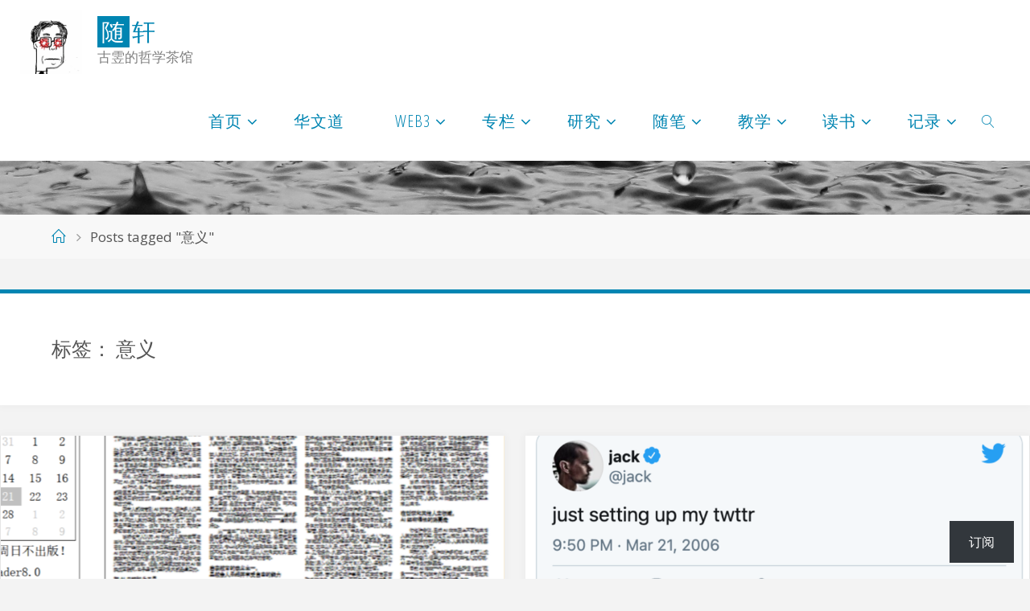

--- FILE ---
content_type: text/html; charset=UTF-8
request_url: https://yilinhut.net/tag/%E6%84%8F%E4%B9%89
body_size: 24961
content:
<!DOCTYPE html>
<html lang="zh-Hans">
<head>
<meta name="viewport" content="width=device-width, user-scalable=yes, initial-scale=1.0">
<meta http-equiv="X-UA-Compatible" content="IE=edge" /><meta charset="UTF-8">
<link rel="profile" href="http://gmpg.org/xfn/11">
<title>意义 &#8211; 随轩</title>
<meta name='robots' content='max-image-preview:large' />
<link rel='dns-prefetch' href='//stats.wp.com' />
<link rel='dns-prefetch' href='//fonts.googleapis.com' />
<link rel="alternate" type="application/rss+xml" title="随轩 &raquo; Feed" href="https://yilinhut.net/feed" />
<link rel="alternate" type="application/rss+xml" title="随轩 &raquo; 评论 Feed" href="https://yilinhut.net/comments/feed" />
<link rel="alternate" type="application/rss+xml" title="随轩 &raquo; 意义 标签 Feed" href="https://yilinhut.net/tag/%e6%84%8f%e4%b9%89/feed" />
<style id='wp-img-auto-sizes-contain-inline-css'>
img:is([sizes=auto i],[sizes^="auto," i]){contain-intrinsic-size:3000px 1500px}
/*# sourceURL=wp-img-auto-sizes-contain-inline-css */
</style>
<style id='wp-emoji-styles-inline-css'>

	img.wp-smiley, img.emoji {
		display: inline !important;
		border: none !important;
		box-shadow: none !important;
		height: 1em !important;
		width: 1em !important;
		margin: 0 0.07em !important;
		vertical-align: -0.1em !important;
		background: none !important;
		padding: 0 !important;
	}
/*# sourceURL=wp-emoji-styles-inline-css */
</style>
<style id='wp-block-library-inline-css'>
:root{--wp-block-synced-color:#7a00df;--wp-block-synced-color--rgb:122,0,223;--wp-bound-block-color:var(--wp-block-synced-color);--wp-editor-canvas-background:#ddd;--wp-admin-theme-color:#007cba;--wp-admin-theme-color--rgb:0,124,186;--wp-admin-theme-color-darker-10:#006ba1;--wp-admin-theme-color-darker-10--rgb:0,107,160.5;--wp-admin-theme-color-darker-20:#005a87;--wp-admin-theme-color-darker-20--rgb:0,90,135;--wp-admin-border-width-focus:2px}@media (min-resolution:192dpi){:root{--wp-admin-border-width-focus:1.5px}}.wp-element-button{cursor:pointer}:root .has-very-light-gray-background-color{background-color:#eee}:root .has-very-dark-gray-background-color{background-color:#313131}:root .has-very-light-gray-color{color:#eee}:root .has-very-dark-gray-color{color:#313131}:root .has-vivid-green-cyan-to-vivid-cyan-blue-gradient-background{background:linear-gradient(135deg,#00d084,#0693e3)}:root .has-purple-crush-gradient-background{background:linear-gradient(135deg,#34e2e4,#4721fb 50%,#ab1dfe)}:root .has-hazy-dawn-gradient-background{background:linear-gradient(135deg,#faaca8,#dad0ec)}:root .has-subdued-olive-gradient-background{background:linear-gradient(135deg,#fafae1,#67a671)}:root .has-atomic-cream-gradient-background{background:linear-gradient(135deg,#fdd79a,#004a59)}:root .has-nightshade-gradient-background{background:linear-gradient(135deg,#330968,#31cdcf)}:root .has-midnight-gradient-background{background:linear-gradient(135deg,#020381,#2874fc)}:root{--wp--preset--font-size--normal:16px;--wp--preset--font-size--huge:42px}.has-regular-font-size{font-size:1em}.has-larger-font-size{font-size:2.625em}.has-normal-font-size{font-size:var(--wp--preset--font-size--normal)}.has-huge-font-size{font-size:var(--wp--preset--font-size--huge)}:root .has-text-align-center{text-align:center}:root .has-text-align-left{text-align:left}:root .has-text-align-right{text-align:right}.has-fit-text{white-space:nowrap!important}#end-resizable-editor-section{display:none}.aligncenter{clear:both}.items-justified-left{justify-content:flex-start}.items-justified-center{justify-content:center}.items-justified-right{justify-content:flex-end}.items-justified-space-between{justify-content:space-between}.screen-reader-text{word-wrap:normal!important;border:0;clip-path:inset(50%);height:1px;margin:-1px;overflow:hidden;padding:0;position:absolute;width:1px}.screen-reader-text:focus{background-color:#ddd;clip-path:none;color:#444;display:block;font-size:1em;height:auto;left:5px;line-height:normal;padding:15px 23px 14px;text-decoration:none;top:5px;width:auto;z-index:100000}html :where(.has-border-color){border-style:solid}html :where([style*=border-top-color]){border-top-style:solid}html :where([style*=border-right-color]){border-right-style:solid}html :where([style*=border-bottom-color]){border-bottom-style:solid}html :where([style*=border-left-color]){border-left-style:solid}html :where([style*=border-width]){border-style:solid}html :where([style*=border-top-width]){border-top-style:solid}html :where([style*=border-right-width]){border-right-style:solid}html :where([style*=border-bottom-width]){border-bottom-style:solid}html :where([style*=border-left-width]){border-left-style:solid}html :where(img[class*=wp-image-]){height:auto;max-width:100%}:where(figure){margin:0 0 1em}html :where(.is-position-sticky){--wp-admin--admin-bar--position-offset:var(--wp-admin--admin-bar--height,0px)}@media screen and (max-width:600px){html :where(.is-position-sticky){--wp-admin--admin-bar--position-offset:0px}}

/*# sourceURL=wp-block-library-inline-css */
</style><style id='wp-block-quote-inline-css'>
.wp-block-quote{box-sizing:border-box;overflow-wrap:break-word}.wp-block-quote.is-large:where(:not(.is-style-plain)),.wp-block-quote.is-style-large:where(:not(.is-style-plain)){margin-bottom:1em;padding:0 1em}.wp-block-quote.is-large:where(:not(.is-style-plain)) p,.wp-block-quote.is-style-large:where(:not(.is-style-plain)) p{font-size:1.5em;font-style:italic;line-height:1.6}.wp-block-quote.is-large:where(:not(.is-style-plain)) cite,.wp-block-quote.is-large:where(:not(.is-style-plain)) footer,.wp-block-quote.is-style-large:where(:not(.is-style-plain)) cite,.wp-block-quote.is-style-large:where(:not(.is-style-plain)) footer{font-size:1.125em;text-align:right}.wp-block-quote>cite{display:block}
/*# sourceURL=https://yilinhut.net/wp-content/plugins/gutenberg/build/styles/block-library/quote/style.min.css */
</style>
<style id='wp-block-heading-inline-css'>
h1:where(.wp-block-heading).has-background,h2:where(.wp-block-heading).has-background,h3:where(.wp-block-heading).has-background,h4:where(.wp-block-heading).has-background,h5:where(.wp-block-heading).has-background,h6:where(.wp-block-heading).has-background{padding:1.25em 2.375em}h1.has-text-align-left[style*=writing-mode]:where([style*=vertical-lr]),h1.has-text-align-right[style*=writing-mode]:where([style*=vertical-rl]),h2.has-text-align-left[style*=writing-mode]:where([style*=vertical-lr]),h2.has-text-align-right[style*=writing-mode]:where([style*=vertical-rl]),h3.has-text-align-left[style*=writing-mode]:where([style*=vertical-lr]),h3.has-text-align-right[style*=writing-mode]:where([style*=vertical-rl]),h4.has-text-align-left[style*=writing-mode]:where([style*=vertical-lr]),h4.has-text-align-right[style*=writing-mode]:where([style*=vertical-rl]),h5.has-text-align-left[style*=writing-mode]:where([style*=vertical-lr]),h5.has-text-align-right[style*=writing-mode]:where([style*=vertical-rl]),h6.has-text-align-left[style*=writing-mode]:where([style*=vertical-lr]),h6.has-text-align-right[style*=writing-mode]:where([style*=vertical-rl]){rotate:180deg}
/*# sourceURL=https://yilinhut.net/wp-content/plugins/gutenberg/build/styles/block-library/heading/style.min.css */
</style>
<style id='wp-block-latest-comments-inline-css'>
ol.wp-block-latest-comments{box-sizing:border-box;margin-left:0}:where(.wp-block-latest-comments:not([style*=line-height] .wp-block-latest-comments__comment)){line-height:1.1}:where(.wp-block-latest-comments:not([style*=line-height] .wp-block-latest-comments__comment-excerpt p)){line-height:1.8}.has-dates :where(.wp-block-latest-comments:not([style*=line-height])),.has-excerpts :where(.wp-block-latest-comments:not([style*=line-height])){line-height:1.5}.wp-block-latest-comments .wp-block-latest-comments{padding-left:0}.wp-block-latest-comments__comment{list-style:none;margin-bottom:1em}.has-avatars .wp-block-latest-comments__comment{list-style:none;min-height:2.25em}.has-avatars .wp-block-latest-comments__comment .wp-block-latest-comments__comment-excerpt,.has-avatars .wp-block-latest-comments__comment .wp-block-latest-comments__comment-meta{margin-left:3.25em}.wp-block-latest-comments__comment-excerpt p{font-size:.875em;margin:.36em 0 1.4em}.wp-block-latest-comments__comment-date{display:block;font-size:.75em}.wp-block-latest-comments .avatar,.wp-block-latest-comments__comment-avatar{border-radius:1.5em;display:block;float:left;height:2.5em;margin-right:.75em;width:2.5em}.wp-block-latest-comments[class*=-font-size] a,.wp-block-latest-comments[style*=font-size] a{font-size:inherit}
/*# sourceURL=https://yilinhut.net/wp-content/plugins/gutenberg/build/styles/block-library/latest-comments/style.min.css */
</style>
<style id='wp-block-paragraph-inline-css'>
.is-small-text{font-size:.875em}.is-regular-text{font-size:1em}.is-large-text{font-size:2.25em}.is-larger-text{font-size:3em}.has-drop-cap:not(:focus):first-letter{float:left;font-size:8.4em;font-style:normal;font-weight:100;line-height:.68;margin:.05em .1em 0 0;text-transform:uppercase}body.rtl .has-drop-cap:not(:focus):first-letter{float:none;margin-left:.1em}p.has-drop-cap.has-background{overflow:hidden}:root :where(p.has-background){padding:1.25em 2.375em}:where(p.has-text-color:not(.has-link-color)) a{color:inherit}p.has-text-align-left[style*="writing-mode:vertical-lr"],p.has-text-align-right[style*="writing-mode:vertical-rl"]{rotate:180deg}
/*# sourceURL=https://yilinhut.net/wp-content/plugins/gutenberg/build/styles/block-library/paragraph/style.min.css */
</style>
<style id='global-styles-inline-css'>
:root{--wp--preset--aspect-ratio--square: 1;--wp--preset--aspect-ratio--4-3: 4/3;--wp--preset--aspect-ratio--3-4: 3/4;--wp--preset--aspect-ratio--3-2: 3/2;--wp--preset--aspect-ratio--2-3: 2/3;--wp--preset--aspect-ratio--16-9: 16/9;--wp--preset--aspect-ratio--9-16: 9/16;--wp--preset--color--black: #000000;--wp--preset--color--cyan-bluish-gray: #abb8c3;--wp--preset--color--white: #ffffff;--wp--preset--color--pale-pink: #f78da7;--wp--preset--color--vivid-red: #cf2e2e;--wp--preset--color--luminous-vivid-orange: #ff6900;--wp--preset--color--luminous-vivid-amber: #fcb900;--wp--preset--color--light-green-cyan: #7bdcb5;--wp--preset--color--vivid-green-cyan: #00d084;--wp--preset--color--pale-cyan-blue: #8ed1fc;--wp--preset--color--vivid-cyan-blue: #0693e3;--wp--preset--color--vivid-purple: #9b51e0;--wp--preset--color--accent-1: #0085b2;--wp--preset--color--accent-2: #f42b00;--wp--preset--color--headings: #333;--wp--preset--color--sitetext: #555;--wp--preset--color--sitebg: #fff;--wp--preset--gradient--vivid-cyan-blue-to-vivid-purple: linear-gradient(135deg,rgb(6,147,227) 0%,rgb(155,81,224) 100%);--wp--preset--gradient--light-green-cyan-to-vivid-green-cyan: linear-gradient(135deg,rgb(122,220,180) 0%,rgb(0,208,130) 100%);--wp--preset--gradient--luminous-vivid-amber-to-luminous-vivid-orange: linear-gradient(135deg,rgb(252,185,0) 0%,rgb(255,105,0) 100%);--wp--preset--gradient--luminous-vivid-orange-to-vivid-red: linear-gradient(135deg,rgb(255,105,0) 0%,rgb(207,46,46) 100%);--wp--preset--gradient--very-light-gray-to-cyan-bluish-gray: linear-gradient(135deg,rgb(238,238,238) 0%,rgb(169,184,195) 100%);--wp--preset--gradient--cool-to-warm-spectrum: linear-gradient(135deg,rgb(74,234,220) 0%,rgb(151,120,209) 20%,rgb(207,42,186) 40%,rgb(238,44,130) 60%,rgb(251,105,98) 80%,rgb(254,248,76) 100%);--wp--preset--gradient--blush-light-purple: linear-gradient(135deg,rgb(255,206,236) 0%,rgb(152,150,240) 100%);--wp--preset--gradient--blush-bordeaux: linear-gradient(135deg,rgb(254,205,165) 0%,rgb(254,45,45) 50%,rgb(107,0,62) 100%);--wp--preset--gradient--luminous-dusk: linear-gradient(135deg,rgb(255,203,112) 0%,rgb(199,81,192) 50%,rgb(65,88,208) 100%);--wp--preset--gradient--pale-ocean: linear-gradient(135deg,rgb(255,245,203) 0%,rgb(182,227,212) 50%,rgb(51,167,181) 100%);--wp--preset--gradient--electric-grass: linear-gradient(135deg,rgb(202,248,128) 0%,rgb(113,206,126) 100%);--wp--preset--gradient--midnight: linear-gradient(135deg,rgb(2,3,129) 0%,rgb(40,116,252) 100%);--wp--preset--font-size--small: 11px;--wp--preset--font-size--medium: 20px;--wp--preset--font-size--large: 30px;--wp--preset--font-size--x-large: 42px;--wp--preset--font-size--normal: 19px;--wp--preset--font-size--larger: 48px;--wp--preset--spacing--20: 0.44rem;--wp--preset--spacing--30: 0.67rem;--wp--preset--spacing--40: 1rem;--wp--preset--spacing--50: 1.5rem;--wp--preset--spacing--60: 2.25rem;--wp--preset--spacing--70: 3.38rem;--wp--preset--spacing--80: 5.06rem;--wp--preset--shadow--natural: 6px 6px 9px rgba(0, 0, 0, 0.2);--wp--preset--shadow--deep: 12px 12px 50px rgba(0, 0, 0, 0.4);--wp--preset--shadow--sharp: 6px 6px 0px rgba(0, 0, 0, 0.2);--wp--preset--shadow--outlined: 6px 6px 0px -3px rgb(255, 255, 255), 6px 6px rgb(0, 0, 0);--wp--preset--shadow--crisp: 6px 6px 0px rgb(0, 0, 0);}:where(body) { margin: 0; }:where(.is-layout-flex){gap: 0.5em;}:where(.is-layout-grid){gap: 0.5em;}body .is-layout-flex{display: flex;}.is-layout-flex{flex-wrap: wrap;align-items: center;}.is-layout-flex > :is(*, div){margin: 0;}body .is-layout-grid{display: grid;}.is-layout-grid > :is(*, div){margin: 0;}body{padding-top: 0px;padding-right: 0px;padding-bottom: 0px;padding-left: 0px;}a:where(:not(.wp-element-button)){text-decoration: underline;}:root :where(.wp-element-button, .wp-block-button__link){background-color: #32373c;border-width: 0;color: #fff;font-family: inherit;font-size: inherit;font-style: inherit;font-weight: inherit;letter-spacing: inherit;line-height: inherit;padding-top: calc(0.667em + 2px);padding-right: calc(1.333em + 2px);padding-bottom: calc(0.667em + 2px);padding-left: calc(1.333em + 2px);text-decoration: none;text-transform: inherit;}.has-black-color{color: var(--wp--preset--color--black) !important;}.has-cyan-bluish-gray-color{color: var(--wp--preset--color--cyan-bluish-gray) !important;}.has-white-color{color: var(--wp--preset--color--white) !important;}.has-pale-pink-color{color: var(--wp--preset--color--pale-pink) !important;}.has-vivid-red-color{color: var(--wp--preset--color--vivid-red) !important;}.has-luminous-vivid-orange-color{color: var(--wp--preset--color--luminous-vivid-orange) !important;}.has-luminous-vivid-amber-color{color: var(--wp--preset--color--luminous-vivid-amber) !important;}.has-light-green-cyan-color{color: var(--wp--preset--color--light-green-cyan) !important;}.has-vivid-green-cyan-color{color: var(--wp--preset--color--vivid-green-cyan) !important;}.has-pale-cyan-blue-color{color: var(--wp--preset--color--pale-cyan-blue) !important;}.has-vivid-cyan-blue-color{color: var(--wp--preset--color--vivid-cyan-blue) !important;}.has-vivid-purple-color{color: var(--wp--preset--color--vivid-purple) !important;}.has-accent-1-color{color: var(--wp--preset--color--accent-1) !important;}.has-accent-2-color{color: var(--wp--preset--color--accent-2) !important;}.has-headings-color{color: var(--wp--preset--color--headings) !important;}.has-sitetext-color{color: var(--wp--preset--color--sitetext) !important;}.has-sitebg-color{color: var(--wp--preset--color--sitebg) !important;}.has-black-background-color{background-color: var(--wp--preset--color--black) !important;}.has-cyan-bluish-gray-background-color{background-color: var(--wp--preset--color--cyan-bluish-gray) !important;}.has-white-background-color{background-color: var(--wp--preset--color--white) !important;}.has-pale-pink-background-color{background-color: var(--wp--preset--color--pale-pink) !important;}.has-vivid-red-background-color{background-color: var(--wp--preset--color--vivid-red) !important;}.has-luminous-vivid-orange-background-color{background-color: var(--wp--preset--color--luminous-vivid-orange) !important;}.has-luminous-vivid-amber-background-color{background-color: var(--wp--preset--color--luminous-vivid-amber) !important;}.has-light-green-cyan-background-color{background-color: var(--wp--preset--color--light-green-cyan) !important;}.has-vivid-green-cyan-background-color{background-color: var(--wp--preset--color--vivid-green-cyan) !important;}.has-pale-cyan-blue-background-color{background-color: var(--wp--preset--color--pale-cyan-blue) !important;}.has-vivid-cyan-blue-background-color{background-color: var(--wp--preset--color--vivid-cyan-blue) !important;}.has-vivid-purple-background-color{background-color: var(--wp--preset--color--vivid-purple) !important;}.has-accent-1-background-color{background-color: var(--wp--preset--color--accent-1) !important;}.has-accent-2-background-color{background-color: var(--wp--preset--color--accent-2) !important;}.has-headings-background-color{background-color: var(--wp--preset--color--headings) !important;}.has-sitetext-background-color{background-color: var(--wp--preset--color--sitetext) !important;}.has-sitebg-background-color{background-color: var(--wp--preset--color--sitebg) !important;}.has-black-border-color{border-color: var(--wp--preset--color--black) !important;}.has-cyan-bluish-gray-border-color{border-color: var(--wp--preset--color--cyan-bluish-gray) !important;}.has-white-border-color{border-color: var(--wp--preset--color--white) !important;}.has-pale-pink-border-color{border-color: var(--wp--preset--color--pale-pink) !important;}.has-vivid-red-border-color{border-color: var(--wp--preset--color--vivid-red) !important;}.has-luminous-vivid-orange-border-color{border-color: var(--wp--preset--color--luminous-vivid-orange) !important;}.has-luminous-vivid-amber-border-color{border-color: var(--wp--preset--color--luminous-vivid-amber) !important;}.has-light-green-cyan-border-color{border-color: var(--wp--preset--color--light-green-cyan) !important;}.has-vivid-green-cyan-border-color{border-color: var(--wp--preset--color--vivid-green-cyan) !important;}.has-pale-cyan-blue-border-color{border-color: var(--wp--preset--color--pale-cyan-blue) !important;}.has-vivid-cyan-blue-border-color{border-color: var(--wp--preset--color--vivid-cyan-blue) !important;}.has-vivid-purple-border-color{border-color: var(--wp--preset--color--vivid-purple) !important;}.has-accent-1-border-color{border-color: var(--wp--preset--color--accent-1) !important;}.has-accent-2-border-color{border-color: var(--wp--preset--color--accent-2) !important;}.has-headings-border-color{border-color: var(--wp--preset--color--headings) !important;}.has-sitetext-border-color{border-color: var(--wp--preset--color--sitetext) !important;}.has-sitebg-border-color{border-color: var(--wp--preset--color--sitebg) !important;}.has-vivid-cyan-blue-to-vivid-purple-gradient-background{background: var(--wp--preset--gradient--vivid-cyan-blue-to-vivid-purple) !important;}.has-light-green-cyan-to-vivid-green-cyan-gradient-background{background: var(--wp--preset--gradient--light-green-cyan-to-vivid-green-cyan) !important;}.has-luminous-vivid-amber-to-luminous-vivid-orange-gradient-background{background: var(--wp--preset--gradient--luminous-vivid-amber-to-luminous-vivid-orange) !important;}.has-luminous-vivid-orange-to-vivid-red-gradient-background{background: var(--wp--preset--gradient--luminous-vivid-orange-to-vivid-red) !important;}.has-very-light-gray-to-cyan-bluish-gray-gradient-background{background: var(--wp--preset--gradient--very-light-gray-to-cyan-bluish-gray) !important;}.has-cool-to-warm-spectrum-gradient-background{background: var(--wp--preset--gradient--cool-to-warm-spectrum) !important;}.has-blush-light-purple-gradient-background{background: var(--wp--preset--gradient--blush-light-purple) !important;}.has-blush-bordeaux-gradient-background{background: var(--wp--preset--gradient--blush-bordeaux) !important;}.has-luminous-dusk-gradient-background{background: var(--wp--preset--gradient--luminous-dusk) !important;}.has-pale-ocean-gradient-background{background: var(--wp--preset--gradient--pale-ocean) !important;}.has-electric-grass-gradient-background{background: var(--wp--preset--gradient--electric-grass) !important;}.has-midnight-gradient-background{background: var(--wp--preset--gradient--midnight) !important;}.has-small-font-size{font-size: var(--wp--preset--font-size--small) !important;}.has-medium-font-size{font-size: var(--wp--preset--font-size--medium) !important;}.has-large-font-size{font-size: var(--wp--preset--font-size--large) !important;}.has-x-large-font-size{font-size: var(--wp--preset--font-size--x-large) !important;}.has-normal-font-size{font-size: var(--wp--preset--font-size--normal) !important;}.has-larger-font-size{font-size: var(--wp--preset--font-size--larger) !important;}
/*# sourceURL=global-styles-inline-css */
</style>

<style id='classic-theme-styles-inline-css'>
.wp-block-button__link{background-color:#32373c;border-radius:9999px;box-shadow:none;color:#fff;font-size:1.125em;padding:calc(.667em + 2px) calc(1.333em + 2px);text-decoration:none}.wp-block-file__button{background:#32373c;color:#fff}.wp-block-accordion-heading{margin:0}.wp-block-accordion-heading__toggle{background-color:inherit!important;color:inherit!important}.wp-block-accordion-heading__toggle:not(:focus-visible){outline:none}.wp-block-accordion-heading__toggle:focus,.wp-block-accordion-heading__toggle:hover{background-color:inherit!important;border:none;box-shadow:none;color:inherit;padding:var(--wp--preset--spacing--20,1em) 0;text-decoration:none}.wp-block-accordion-heading__toggle:focus-visible{outline:auto;outline-offset:0}
/*# sourceURL=https://yilinhut.net/wp-content/plugins/gutenberg/build/styles/block-library/classic.min.css */
</style>
<link rel='stylesheet' id='fluida-themefonts-css' href='https://yilinhut.net/wp-content/themes/fluida/resources/fonts/fontfaces.css?ver=1.8.8.1' media='all' />
<link rel='stylesheet' id='fluida-googlefonts-css' href='//fonts.googleapis.com/css?family=Open+Sans%3A%7COpen+Sans+Condensed%3A300%7COpen+Sans%3A100%2C200%2C300%2C400%2C500%2C600%2C700%2C800%2C900%7COpen+Sans%3A700%7COpen+Sans%3A300&#038;ver=1.8.8.1' media='all' />
<link rel='stylesheet' id='fluida-main-css' href='https://yilinhut.net/wp-content/themes/fluida/style.css?ver=1.8.8.1' media='all' />
<style id='fluida-main-inline-css'>
 #site-header-main-inside, #container, #colophon-inside, #footer-inside, #breadcrumbs-container-inside, #wp-custom-header { margin: 0 auto; max-width: 1920px; } #site-header-main { left: 0; right: 0; } #primary { width: 320px; } #secondary { width: 320px; } #container.one-column { } #container.two-columns-right #secondary { float: right; } #container.two-columns-right .main, .two-columns-right #breadcrumbs { width: calc( 98% - 320px ); float: left; } #container.two-columns-left #primary { float: left; } #container.two-columns-left .main, .two-columns-left #breadcrumbs { width: calc( 98% - 320px ); float: right; } #container.three-columns-right #primary, #container.three-columns-left #primary, #container.three-columns-sided #primary { float: left; } #container.three-columns-right #secondary, #container.three-columns-left #secondary, #container.three-columns-sided #secondary { float: left; } #container.three-columns-right #primary, #container.three-columns-left #secondary { margin-left: 2%; margin-right: 2%; } #container.three-columns-right .main, .three-columns-right #breadcrumbs { width: calc( 96% - 640px ); float: left; } #container.three-columns-left .main, .three-columns-left #breadcrumbs { width: calc( 96% - 640px ); float: right; } #container.three-columns-sided #secondary { float: right; } #container.three-columns-sided .main, .three-columns-sided #breadcrumbs { width: calc( 96% - 640px ); float: right; margin: 0 calc( 2% + 320px ) 0 -1920px; } html { font-family: Open Sans; font-size: 19px; font-weight: 400; line-height: 1.8; } #site-title { font-family: Open Sans Condensed; font-size: 150%; font-weight: 300; } #access ul li a { font-family: Open Sans Condensed; font-size: 105%; font-weight: 300; } #access i.search-icon { ; } .widget-title { font-family: Open Sans; font-size: 100%; font-weight: 700; } .widget-container { font-family: Open Sans; font-size: 100%; font-weight: 300; } .entry-title, #reply-title, .woocommerce .main .page-title, .woocommerce .main .entry-title { font-family: Open Sans; font-size: 250%; font-weight: 300; } .content-masonry .entry-title { font-size: 187.5%; } h1 { font-size: 3.029em; } h2 { font-size: 2.678em; } h3 { font-size: 2.327em; } h4 { font-size: 1.976em; } h5 { font-size: 1.625em; } h6 { font-size: 1.274em; } h1, h2, h3, h4, h5, h6 { font-family: Open Sans Condensed; font-weight: 300; } .lp-staticslider .staticslider-caption-title, .seriousslider.seriousslider-theme .seriousslider-caption-title { font-family: Open Sans Condensed; } body { color: #555; background-color: #F3F3F3; } #site-header-main, #site-header-main-inside, #access ul li a, #access ul ul, #access::after { background-color: #fff; } #access .menu-main-search .searchform { border-color: #0085b2; background-color: #0085b2; } .menu-search-animated .searchform input[type="search"], .menu-search-animated .searchform input[type="search"]:focus { color: #fff; } #header a { color: #0085b2; } #access > div > ul > li, #access > div > ul > li > a { color: #0085b2; } #access ul.sub-menu li a, #access ul.children li a { color: #555; } #access ul.sub-menu li:hover > a, #access ul.children li:hover > a { background-color: rgba(85,85,85,0.1); } #access > div > ul > li:hover > a { color: #fff; } #access ul > li.current_page_item > a, #access ul > li.current-menu-item > a, #access ul > li.current_page_ancestor > a, #access ul > li.current-menu-ancestor > a, #access .sub-menu, #access .children { border-top-color: #0085b2; } #access ul ul ul { border-left-color: rgba(85,85,85,0.5); } #access > div > ul > li:hover > a { background-color: #0085b2; } #access ul.children > li.current_page_item > a, #access ul.sub-menu > li.current-menu-item > a, #access ul.children > li.current_page_ancestor > a, #access ul.sub-menu > li.current-menu-ancestor > a { border-color: #555; } .searchform .searchsubmit, .searchform:hover input[type="search"], .searchform input[type="search"]:focus { color: #fff; background-color: transparent; } .searchform::after, .searchform input[type="search"]:focus, .searchform .searchsubmit:hover { background-color: #0085b2; } article.hentry, #primary, .searchform, .main > div:not(#content-masonry), .main > header, .main > nav#nav-below, .pagination span, .pagination a, #nav-old-below .nav-previous, #nav-old-below .nav-next { background-color: #fff; } #breadcrumbs-container { background-color: #f8f8f8;} #secondary { ; } #colophon, #footer { background-color: #222226; color: #AAA; } span.entry-format { color: #0085b2; } .format-aside { border-top-color: #F3F3F3; } article.hentry .post-thumbnail-container { background-color: rgba(85,85,85,0.15); } .entry-content blockquote::before, .entry-content blockquote::after { color: rgba(85,85,85,0.1); } .entry-content h1, .entry-content h2, .entry-content h3, .entry-content h4, .lp-text-content h1, .lp-text-content h2, .lp-text-content h3, .lp-text-content h4 { color: #333; } a { color: #0085b2; } a:hover, .entry-meta span a:hover, .comments-link a:hover { color: #f42b00; } #footer a, .page-title strong { color: #0085b2; } #footer a:hover, #site-title a:hover span { color: #f42b00; } #access > div > ul > li.menu-search-animated:hover i { color: #fff; } .continue-reading-link { color: #fff; background-color: #f42b00} .continue-reading-link:before { background-color: #0085b2} .continue-reading-link:hover { color: #fff; } header.pad-container { border-top-color: #0085b2; } article.sticky:after { background-color: rgba(0,133,178,1); } .socials a:before { color: #0085b2; } .socials a:hover:before { color: #f42b00; } .fluida-normalizedtags #content .tagcloud a { color: #fff; background-color: #0085b2; } .fluida-normalizedtags #content .tagcloud a:hover { background-color: #f42b00; } #toTop .icon-back2top:before { color: #0085b2; } #toTop:hover .icon-back2top:before { color: #f42b00; } .entry-meta .icon-metas:before { color: #f42b00; } .page-link a:hover { border-top-color: #f42b00; } #site-title span a span:nth-child(1) { background-color: #0085b2; color: #fff; width: 1.4em; margin-right: .1em; text-align: center; line-height: 1.4; font-weight: 300; } #site-title span a:hover span:nth-child(1) { background-color: #f42b00; } .fluida-caption-one .main .wp-caption .wp-caption-text { border-bottom-color: #eeeeee; } .fluida-caption-two .main .wp-caption .wp-caption-text { background-color: #f5f5f5; } .fluida-image-one .entry-content img[class*="align"], .fluida-image-one .entry-summary img[class*="align"], .fluida-image-two .entry-content img[class*='align'], .fluida-image-two .entry-summary img[class*='align'] { border-color: #eeeeee; } .fluida-image-five .entry-content img[class*='align'], .fluida-image-five .entry-summary img[class*='align'] { border-color: #0085b2; } /* diffs */ span.edit-link a.post-edit-link, span.edit-link a.post-edit-link:hover, span.edit-link .icon-edit:before { color: #9a9a9a; } .searchform { border-color: #ebebeb; } .entry-meta span, .entry-utility span, .entry-meta time, .comment-meta a, #breadcrumbs-nav .icon-angle-right::before, .footermenu ul li span.sep { color: #9a9a9a; } #footer { border-top-color: #36363a; } #colophon .widget-container:after { background-color: #36363a; } #commentform { max-width:650px;} code, .reply a:after, #nav-below .nav-previous a:before, #nav-below .nav-next a:before, .reply a:after { background-color: #eeeeee; } pre, .entry-meta .author, nav.sidebarmenu, .page-link > span, article .author-info, .comment-author, .commentlist .comment-body, .commentlist .pingback, nav.sidebarmenu li a { border-color: #eeeeee; } select, input[type], textarea { color: #555; } button, input[type="button"], input[type="submit"], input[type="reset"] { background-color: #0085b2; color: #fff; } button:hover, input[type="button"]:hover, input[type="submit"]:hover, input[type="reset"]:hover { background-color: #f42b00; } select, input[type], textarea { border-color: #e9e9e9; } input[type]:hover, textarea:hover, select:hover, input[type]:focus, textarea:focus, select:focus { border-color: #cdcdcd; } hr { background-color: #e9e9e9; } #toTop { background-color: rgba(250,250,250,0.8) } /* gutenberg */ .wp-block-image.alignwide { margin-left: -15%; margin-right: -15%; } .wp-block-image.alignwide img { width: 130%; max-width: 130%; } .has-accent-1-color, .has-accent-1-color:hover { color: #0085b2; } .has-accent-2-color, .has-accent-2-color:hover { color: #f42b00; } .has-headings-color, .has-headings-color:hover { color: #333; } .has-sitetext-color, .has-sitetext-color:hover { color: #555; } .has-sitebg-color, .has-sitebg-color:hover { color: #fff; } .has-accent-1-background-color { background-color: #0085b2; } .has-accent-2-background-color { background-color: #f42b00; } .has-headings-background-color { background-color: #333; } .has-sitetext-background-color { background-color: #555; } .has-sitebg-background-color { background-color: #fff; } .has-small-font-size { font-size: 11px; } .has-regular-font-size { font-size: 19px; } .has-large-font-size { font-size: 30px; } .has-larger-font-size { font-size: 48px; } .has-huge-font-size { font-size: 48px; } /* woocommerce */ .woocommerce-page #respond input#submit.alt, .woocommerce a.button.alt, .woocommerce-page button.button.alt, .woocommerce input.button.alt, .woocommerce #respond input#submit, .woocommerce a.button, .woocommerce button.button, .woocommerce input.button { background-color: #0085b2; color: #fff; line-height: 1.8; } .woocommerce #respond input#submit:hover, .woocommerce a.button:hover, .woocommerce button.button:hover, .woocommerce input.button:hover { background-color: #22a7d4; color: #fff;} .woocommerce-page #respond input#submit.alt, .woocommerce a.button.alt, .woocommerce-page button.button.alt, .woocommerce input.button.alt { background-color: #f42b00; color: #fff; line-height: 1.8; } .woocommerce-page #respond input#submit.alt:hover, .woocommerce a.button.alt:hover, .woocommerce-page button.button.alt:hover, .woocommerce input.button.alt:hover { background-color: #ff4d22; color: #fff;} .woocommerce div.product .woocommerce-tabs ul.tabs li.active { border-bottom-color: #fff; } .woocommerce #respond input#submit.alt.disabled, .woocommerce #respond input#submit.alt.disabled:hover, .woocommerce #respond input#submit.alt:disabled, .woocommerce #respond input#submit.alt:disabled:hover, .woocommerce #respond input#submit.alt[disabled]:disabled, .woocommerce #respond input#submit.alt[disabled]:disabled:hover, .woocommerce a.button.alt.disabled, .woocommerce a.button.alt.disabled:hover, .woocommerce a.button.alt:disabled, .woocommerce a.button.alt:disabled:hover, .woocommerce a.button.alt[disabled]:disabled, .woocommerce a.button.alt[disabled]:disabled:hover, .woocommerce button.button.alt.disabled, .woocommerce button.button.alt.disabled:hover, .woocommerce button.button.alt:disabled, .woocommerce button.button.alt:disabled:hover, .woocommerce button.button.alt[disabled]:disabled, .woocommerce button.button.alt[disabled]:disabled:hover, .woocommerce input.button.alt.disabled, .woocommerce input.button.alt.disabled:hover, .woocommerce input.button.alt:disabled, .woocommerce input.button.alt:disabled:hover, .woocommerce input.button.alt[disabled]:disabled, .woocommerce input.button.alt[disabled]:disabled:hover { background-color: #f42b00; } .woocommerce ul.products li.product .price, .woocommerce div.product p.price, .woocommerce div.product span.price { color: #232323 } #add_payment_method #payment, .woocommerce-cart #payment, .woocommerce-checkout #payment { background: #f5f5f5; } /* mobile menu */ nav#mobile-menu { background-color: #fff; color: #0085b2;} #mobile-menu .menu-main-search input[type="search"] { color: #0085b2; } .main .entry-content, .main .entry-summary { text-align: inherit; } .main p, .main ul, .main ol, .main dd, .main pre, .main hr { margin-bottom: 1em; } .main .entry-content p { text-indent: 0em; } .main a.post-featured-image { background-position: center center; } #content { margin-top: 20px; } #content { padding-left: 0px; padding-right: 0px; } #header-widget-area { width: 33%; right: 10px; } .fluida-stripped-table .main thead th, .fluida-bordered-table .main thead th, .fluida-stripped-table .main td, .fluida-stripped-table .main th, .fluida-bordered-table .main th, .fluida-bordered-table .main td { border-color: #e9e9e9; } .fluida-clean-table .main th, .fluida-stripped-table .main tr:nth-child(even) td, .fluida-stripped-table .main tr:nth-child(even) th { background-color: #f6f6f6; } .fluida-cropped-featured .main .post-thumbnail-container { height: 200px; } .fluida-responsive-featured .main .post-thumbnail-container { max-height: 200px; height: auto; } #secondary { border: 0; box-shadow: none; } #primary + #secondary { padding-left: 1em; } article.hentry .article-inner, #breadcrumbs-nav, body.woocommerce.woocommerce-page #breadcrumbs-nav, #content-masonry article.hentry .article-inner, .pad-container { padding-left: 10%; padding-right: 10%; } .fluida-magazine-two.archive #breadcrumbs-nav, .fluida-magazine-two.archive .pad-container, .fluida-magazine-two.search #breadcrumbs-nav, .fluida-magazine-two.search .pad-container, .fluida-magazine-two.page-template-template-page-with-intro #breadcrumbs-nav, .fluida-magazine-two.page-template-template-page-with-intro .pad-container { padding-left: 5%; padding-right: 5%; } .fluida-magazine-three.archive #breadcrumbs-nav, .fluida-magazine-three.archive .pad-container, .fluida-magazine-three.search #breadcrumbs-nav, .fluida-magazine-three.search .pad-container, .fluida-magazine-three.page-template-template-page-with-intro #breadcrumbs-nav, .fluida-magazine-three.page-template-template-page-with-intro .pad-container { padding-left: 3.3333333333333%; padding-right: 3.3333333333333%; } #site-header-main { height:100px; } #sheader, .identity, #nav-toggle { height:100px; line-height:100px; } #access div > ul > li > a { line-height:98px; } #access .menu-main-search > a, #branding { height:100px; } .fluida-responsive-headerimage #masthead #header-image-main-inside { max-height: 250px; } .fluida-cropped-headerimage #masthead div.header-image { height: 250px; } #site-description { display: block; } #masthead #site-header-main { position: fixed; top: 0; box-shadow: 0 0 3px rgba(0,0,0,0.2); } #header-image-main { margin-top: 100px; } .fluida-landing-page .lp-blocks-inside, .fluida-landing-page .lp-boxes-inside, .fluida-landing-page .lp-text-inside, .fluida-landing-page .lp-posts-inside, .fluida-landing-page .lp-section-header { max-width: 1920px; } .seriousslider-theme .seriousslider-caption-buttons a:nth-child(2n+1), a.staticslider-button:nth-child(2n+1) { color: #555; border-color: #fff; background-color: #fff; } .seriousslider-theme .seriousslider-caption-buttons a:nth-child(2n+1):hover, a.staticslider-button:nth-child(2n+1):hover { color: #fff; } .seriousslider-theme .seriousslider-caption-buttons a:nth-child(2n), a.staticslider-button:nth-child(2n) { border-color: #fff; color: #fff; } .seriousslider-theme .seriousslider-caption-buttons a:nth-child(2n):hover, .staticslider-button:nth-child(2n):hover { color: #555; background-color: #fff; } .lp-blocks { ; } .lp-block > i::before { color: #0085b2; } .lp-block:hover i::before { color: #f42b00; } .lp-block i:after { background-color: #0085b2; } .lp-block:hover i:after { background-color: #f42b00; } .lp-block-text, .lp-boxes-static .lp-box-text, .lp-section-desc { color: #919191; } .lp-text { background-color: #FFF; } .lp-boxes-1 .lp-box .lp-box-image { height: 250px; } .lp-boxes-1.lp-boxes-animated .lp-box:hover .lp-box-text { max-height: 150px; } .lp-boxes-2 .lp-box .lp-box-image { height: 400px; } .lp-boxes-2.lp-boxes-animated .lp-box:hover .lp-box-text { max-height: 300px; } .lp-box-readmore { color: #0085b2; } .lp-boxes { ; } .lp-boxes .lp-box-overlay { background-color: rgba(0,133,178, 0.9); } .lpbox-rnd1 { background-color: #c8c8c8; } .lpbox-rnd2 { background-color: #c3c3c3; } .lpbox-rnd3 { background-color: #bebebe; } .lpbox-rnd4 { background-color: #b9b9b9; } .lpbox-rnd5 { background-color: #b4b4b4; } .lpbox-rnd6 { background-color: #afafaf; } .lpbox-rnd7 { background-color: #aaaaaa; } .lpbox-rnd8 { background-color: #a5a5a5; } 
/*# sourceURL=fluida-main-inline-css */
</style>
<link rel='stylesheet' id='subscribe-floating-button-css-css' href='https://yilinhut.net/wp-content/plugins/jetpack/modules/subscriptions/subscribe-floating-button/subscribe-floating-button.css?ver=15.2' media='all' />
<link rel='stylesheet' id='taxopress-frontend-css-css' href='https://yilinhut.net/wp-content/plugins/simple-tags/assets/frontend/css/frontend.css?ver=3.40.1' media='all' />
<link rel='stylesheet' id='cryout-serious-slider-style-css' href='https://yilinhut.net/wp-content/plugins/cryout-serious-slider/resources/style.css?ver=1.2.7' media='all' />
<script src="https://yilinhut.net/wp-includes/js/jquery/jquery.min.js?ver=3.7.1" id="jquery-core-js"></script>
<script src="https://yilinhut.net/wp-includes/js/jquery/jquery-migrate.min.js?ver=3.4.1" id="jquery-migrate-js"></script>
<script src="https://yilinhut.net/wp-content/plugins/simple-tags/assets/frontend/js/frontend.js?ver=3.40.1" id="taxopress-frontend-js-js"></script>
<script src="https://yilinhut.net/wp-content/plugins/cryout-serious-slider/resources/jquery.mobile.custom.min.js?ver=1.2.7" id="cryout-serious-slider-jquerymobile-js"></script>
<script src="https://yilinhut.net/wp-content/plugins/cryout-serious-slider/resources/slider.js?ver=1.2.7" id="cryout-serious-slider-script-js"></script>
<link rel="https://api.w.org/" href="https://yilinhut.net/wp-json/" /><link rel="alternate" title="JSON" type="application/json" href="https://yilinhut.net/wp-json/wp/v2/tags/430" /><link rel="EditURI" type="application/rsd+xml" title="RSD" href="https://yilinhut.net/xmlrpc.php?rsd" />
<meta name="generator" content="WordPress 6.9" />
	<style>img#wpstats{display:none}</style>
		<style type="text/css">a.st_tag, a.internal_tag, .st_tag, .internal_tag { text-decoration: underline !important; }</style><style>.recentcomments a{display:inline !important;padding:0 !important;margin:0 !important;}</style><link rel="icon" href="https://yilinhut.net/wp-content/uploads/2025/09/cropped-f75646daa79c68852a2e207c1b8ed088d306b65d6c03caa4d0f33c1d4094ea6di0-1-144x150.png" sizes="32x32" />
<link rel="icon" href="https://yilinhut.net/wp-content/uploads/2025/09/cropped-f75646daa79c68852a2e207c1b8ed088d306b65d6c03caa4d0f33c1d4094ea6di0-1.png" sizes="192x192" />
<link rel="apple-touch-icon" href="https://yilinhut.net/wp-content/uploads/2025/09/cropped-f75646daa79c68852a2e207c1b8ed088d306b65d6c03caa4d0f33c1d4094ea6di0-1.png" />
<meta name="msapplication-TileImage" content="https://yilinhut.net/wp-content/uploads/2025/09/cropped-f75646daa79c68852a2e207c1b8ed088d306b65d6c03caa4d0f33c1d4094ea6di0-1.png" />
<style id='jetpack-block-subscriptions-inline-css'>
.is-style-compact .is-not-subscriber .wp-block-button__link,.is-style-compact .is-not-subscriber .wp-block-jetpack-subscriptions__button{border-end-start-radius:0!important;border-start-start-radius:0!important;margin-inline-start:0!important}.is-style-compact .is-not-subscriber .components-text-control__input,.is-style-compact .is-not-subscriber p#subscribe-email input[type=email]{border-end-end-radius:0!important;border-start-end-radius:0!important}.is-style-compact:not(.wp-block-jetpack-subscriptions__use-newline) .components-text-control__input{border-inline-end-width:0!important}.wp-block-jetpack-subscriptions.wp-block-jetpack-subscriptions__supports-newline .wp-block-jetpack-subscriptions__form-container{display:flex;flex-direction:column}.wp-block-jetpack-subscriptions.wp-block-jetpack-subscriptions__supports-newline:not(.wp-block-jetpack-subscriptions__use-newline) .is-not-subscriber .wp-block-jetpack-subscriptions__form-elements{align-items:flex-start;display:flex}.wp-block-jetpack-subscriptions.wp-block-jetpack-subscriptions__supports-newline:not(.wp-block-jetpack-subscriptions__use-newline) p#subscribe-submit{display:flex;justify-content:center}.wp-block-jetpack-subscriptions.wp-block-jetpack-subscriptions__supports-newline .wp-block-jetpack-subscriptions__form .wp-block-jetpack-subscriptions__button,.wp-block-jetpack-subscriptions.wp-block-jetpack-subscriptions__supports-newline .wp-block-jetpack-subscriptions__form .wp-block-jetpack-subscriptions__textfield .components-text-control__input,.wp-block-jetpack-subscriptions.wp-block-jetpack-subscriptions__supports-newline .wp-block-jetpack-subscriptions__form button,.wp-block-jetpack-subscriptions.wp-block-jetpack-subscriptions__supports-newline .wp-block-jetpack-subscriptions__form input[type=email],.wp-block-jetpack-subscriptions.wp-block-jetpack-subscriptions__supports-newline form .wp-block-jetpack-subscriptions__button,.wp-block-jetpack-subscriptions.wp-block-jetpack-subscriptions__supports-newline form .wp-block-jetpack-subscriptions__textfield .components-text-control__input,.wp-block-jetpack-subscriptions.wp-block-jetpack-subscriptions__supports-newline form button,.wp-block-jetpack-subscriptions.wp-block-jetpack-subscriptions__supports-newline form input[type=email]{box-sizing:border-box;cursor:pointer;line-height:1.3;min-width:auto!important;white-space:nowrap!important}.wp-block-jetpack-subscriptions.wp-block-jetpack-subscriptions__supports-newline .wp-block-jetpack-subscriptions__form input[type=email]::placeholder,.wp-block-jetpack-subscriptions.wp-block-jetpack-subscriptions__supports-newline .wp-block-jetpack-subscriptions__form input[type=email]:disabled,.wp-block-jetpack-subscriptions.wp-block-jetpack-subscriptions__supports-newline form input[type=email]::placeholder,.wp-block-jetpack-subscriptions.wp-block-jetpack-subscriptions__supports-newline form input[type=email]:disabled{color:currentColor;opacity:.5}.wp-block-jetpack-subscriptions.wp-block-jetpack-subscriptions__supports-newline .wp-block-jetpack-subscriptions__form .wp-block-jetpack-subscriptions__button,.wp-block-jetpack-subscriptions.wp-block-jetpack-subscriptions__supports-newline .wp-block-jetpack-subscriptions__form button,.wp-block-jetpack-subscriptions.wp-block-jetpack-subscriptions__supports-newline form .wp-block-jetpack-subscriptions__button,.wp-block-jetpack-subscriptions.wp-block-jetpack-subscriptions__supports-newline form button{border-color:#0000;border-style:solid}.wp-block-jetpack-subscriptions.wp-block-jetpack-subscriptions__supports-newline .wp-block-jetpack-subscriptions__form .wp-block-jetpack-subscriptions__textfield,.wp-block-jetpack-subscriptions.wp-block-jetpack-subscriptions__supports-newline .wp-block-jetpack-subscriptions__form p#subscribe-email,.wp-block-jetpack-subscriptions.wp-block-jetpack-subscriptions__supports-newline form .wp-block-jetpack-subscriptions__textfield,.wp-block-jetpack-subscriptions.wp-block-jetpack-subscriptions__supports-newline form p#subscribe-email{background:#0000;flex-grow:1}.wp-block-jetpack-subscriptions.wp-block-jetpack-subscriptions__supports-newline .wp-block-jetpack-subscriptions__form .wp-block-jetpack-subscriptions__textfield .components-base-control__field,.wp-block-jetpack-subscriptions.wp-block-jetpack-subscriptions__supports-newline .wp-block-jetpack-subscriptions__form .wp-block-jetpack-subscriptions__textfield .components-text-control__input,.wp-block-jetpack-subscriptions.wp-block-jetpack-subscriptions__supports-newline .wp-block-jetpack-subscriptions__form .wp-block-jetpack-subscriptions__textfield input[type=email],.wp-block-jetpack-subscriptions.wp-block-jetpack-subscriptions__supports-newline .wp-block-jetpack-subscriptions__form p#subscribe-email .components-base-control__field,.wp-block-jetpack-subscriptions.wp-block-jetpack-subscriptions__supports-newline .wp-block-jetpack-subscriptions__form p#subscribe-email .components-text-control__input,.wp-block-jetpack-subscriptions.wp-block-jetpack-subscriptions__supports-newline .wp-block-jetpack-subscriptions__form p#subscribe-email input[type=email],.wp-block-jetpack-subscriptions.wp-block-jetpack-subscriptions__supports-newline form .wp-block-jetpack-subscriptions__textfield .components-base-control__field,.wp-block-jetpack-subscriptions.wp-block-jetpack-subscriptions__supports-newline form .wp-block-jetpack-subscriptions__textfield .components-text-control__input,.wp-block-jetpack-subscriptions.wp-block-jetpack-subscriptions__supports-newline form .wp-block-jetpack-subscriptions__textfield input[type=email],.wp-block-jetpack-subscriptions.wp-block-jetpack-subscriptions__supports-newline form p#subscribe-email .components-base-control__field,.wp-block-jetpack-subscriptions.wp-block-jetpack-subscriptions__supports-newline form p#subscribe-email .components-text-control__input,.wp-block-jetpack-subscriptions.wp-block-jetpack-subscriptions__supports-newline form p#subscribe-email input[type=email]{height:auto;margin:0;width:100%}.wp-block-jetpack-subscriptions.wp-block-jetpack-subscriptions__supports-newline .wp-block-jetpack-subscriptions__form p#subscribe-email,.wp-block-jetpack-subscriptions.wp-block-jetpack-subscriptions__supports-newline .wp-block-jetpack-subscriptions__form p#subscribe-submit,.wp-block-jetpack-subscriptions.wp-block-jetpack-subscriptions__supports-newline form p#subscribe-email,.wp-block-jetpack-subscriptions.wp-block-jetpack-subscriptions__supports-newline form p#subscribe-submit{line-height:0;margin:0;padding:0}.wp-block-jetpack-subscriptions.wp-block-jetpack-subscriptions__supports-newline.wp-block-jetpack-subscriptions__show-subs .wp-block-jetpack-subscriptions__subscount{font-size:16px;margin:8px 0;text-align:end}.wp-block-jetpack-subscriptions.wp-block-jetpack-subscriptions__supports-newline.wp-block-jetpack-subscriptions__use-newline .wp-block-jetpack-subscriptions__form-elements{display:block}.wp-block-jetpack-subscriptions.wp-block-jetpack-subscriptions__supports-newline.wp-block-jetpack-subscriptions__use-newline .wp-block-jetpack-subscriptions__button,.wp-block-jetpack-subscriptions.wp-block-jetpack-subscriptions__supports-newline.wp-block-jetpack-subscriptions__use-newline button{display:inline-block;max-width:100%}.wp-block-jetpack-subscriptions.wp-block-jetpack-subscriptions__supports-newline.wp-block-jetpack-subscriptions__use-newline .wp-block-jetpack-subscriptions__subscount{text-align:start}#subscribe-submit.is-link{text-align:center;width:auto!important}#subscribe-submit.is-link a{margin-left:0!important;margin-top:0!important;width:auto!important}@keyframes jetpack-memberships_button__spinner-animation{to{transform:rotate(1turn)}}.jetpack-memberships-spinner{display:none;height:1em;margin:0 0 0 5px;width:1em}.jetpack-memberships-spinner svg{height:100%;margin-bottom:-2px;width:100%}.jetpack-memberships-spinner-rotating{animation:jetpack-memberships_button__spinner-animation .75s linear infinite;transform-origin:center}.is-loading .jetpack-memberships-spinner{display:inline-block}body.jetpack-memberships-modal-open{overflow:hidden}dialog.jetpack-memberships-modal{opacity:1}dialog.jetpack-memberships-modal,dialog.jetpack-memberships-modal iframe{background:#0000;border:0;bottom:0;box-shadow:none;height:100%;left:0;margin:0;padding:0;position:fixed;right:0;top:0;width:100%}dialog.jetpack-memberships-modal::backdrop{background-color:#000;opacity:.7;transition:opacity .2s ease-out}dialog.jetpack-memberships-modal.is-loading,dialog.jetpack-memberships-modal.is-loading::backdrop{opacity:0}
/*# sourceURL=https://yilinhut.net/wp-content/plugins/jetpack/_inc/blocks/subscriptions/view.css?minify=false */
</style>
</head>

<body class="archive tag tag-430 wp-custom-logo wp-embed-responsive wp-theme-fluida fluida-image-one fluida-caption-two fluida-totop-normal fluida-stripped-table fluida-fixed-menu fluida-responsive-headerimage fluida-cropped-featured fluida-magazine-two fluida-magazine-layout fluida-comment-placeholder fluida-elementshadow fluida-normalizedtags fluida-article-animation-fade fluida-menu-animation" itemscope itemtype="http://schema.org/WebPage">
			<a class="skip-link screen-reader-text" href="#main" title="Skip to content"> Skip to content </a>
			<div id="site-wrapper">

	<header id="masthead" class="cryout"  itemscope itemtype="http://schema.org/WPHeader">

		<div id="site-header-main">
			<div id="site-header-main-inside">

								<nav id="mobile-menu">
					<div><ul id="mobile-nav" class=""><li id="menu-item-5956" class="menu-item menu-item-type-custom menu-item-object-custom menu-item-has-children menu-item-5956"><a href="/"><span>首页</span></a>
<ul class="sub-menu">
	<li id="menu-item-6853" class="menu-item menu-item-type-post_type menu-item-object-page menu-item-6853"><a href="https://yilinhut.net/%e5%af%bc%e8%a7%88"><span>导览</span></a></li>
	<li id="menu-item-6854" class="menu-item menu-item-type-custom menu-item-object-custom menu-item-6854"><a href="http://yilinhut.net/wp-admin/"><span>注册|登录</span></a></li>
</ul>
</li>
<li id="menu-item-9480" class="menu-item menu-item-type-taxonomy menu-item-object-category menu-item-9480"><a href="https://yilinhut.net/category/web3/huawendao"><span>华文道</span></a></li>
<li id="menu-item-5930" class="menu-item menu-item-type-taxonomy menu-item-object-category menu-item-has-children menu-item-5930"><a href="https://yilinhut.net/category/web3"><span>Web3</span></a>
<ul class="sub-menu">
	<li id="menu-item-8778" class="menu-item menu-item-type-taxonomy menu-item-object-category menu-item-8778"><a href="https://yilinhut.net/category/web3/bitcoin"><span>比特币</span></a></li>
	<li id="menu-item-8775" class="menu-item menu-item-type-taxonomy menu-item-object-category menu-item-8775"><a href="https://yilinhut.net/category/web3/nft"><span>NFT</span></a></li>
	<li id="menu-item-8774" class="menu-item menu-item-type-taxonomy menu-item-object-category menu-item-8774"><a href="https://yilinhut.net/category/web3/dao"><span>DAO</span></a></li>
	<li id="menu-item-8777" class="menu-item menu-item-type-taxonomy menu-item-object-category menu-item-8777"><a href="https://yilinhut.net/category/web3/metaverse"><span>元宇宙</span></a></li>
	<li id="menu-item-8776" class="menu-item menu-item-type-taxonomy menu-item-object-category menu-item-8776"><a href="https://yilinhut.net/category/web3/ai"><span>人工智能</span></a></li>
</ul>
</li>
<li id="menu-item-5927" class="menu-item menu-item-type-taxonomy menu-item-object-category menu-item-has-children menu-item-5927"><a href="https://yilinhut.net/category/series"><span>专栏</span></a>
<ul class="sub-menu">
	<li id="menu-item-5928" class="menu-item menu-item-type-taxonomy menu-item-object-category menu-item-5928"><a href="https://yilinhut.net/category/series/%e5%93%b2%e5%ad%a6%e8%af%84%e5%bc%b9"><span>哲学评弹</span></a></li>
	<li id="menu-item-6798" class="menu-item menu-item-type-taxonomy menu-item-object-category menu-item-6798"><a href="https://yilinhut.net/category/series/%e7%8e%b0%e8%b1%a1%e5%ad%a6%e5%85%a5%e9%97%a8"><span>现象学入门</span></a></li>
	<li id="menu-item-6799" class="menu-item menu-item-type-taxonomy menu-item-object-category menu-item-6799"><a href="https://yilinhut.net/category/series/%e7%a7%91%e5%93%b2%e5%85%a5%e9%97%a8"><span>科哲入门</span></a></li>
	<li id="menu-item-5931" class="menu-item menu-item-type-taxonomy menu-item-object-category menu-item-5931"><a href="https://yilinhut.net/category/series/%e4%bc%9a%e8%ae%ae%e8%af%84%e8%ae%ba"><span>会议评论</span></a></li>
	<li id="menu-item-5932" class="menu-item menu-item-type-taxonomy menu-item-object-category menu-item-5932"><a href="https://yilinhut.net/category/series/%e8%b0%88%e9%81%93%e5%be%b7"><span>谈道德</span></a></li>
	<li id="menu-item-5929" class="menu-item menu-item-type-taxonomy menu-item-object-category menu-item-5929"><a href="https://yilinhut.net/category/series/%e5%a5%a5%e6%9e%97%e5%8c%b9%e5%85%8b"><span>奥林匹克</span></a></li>
</ul>
</li>
<li id="menu-item-5936" class="menu-item menu-item-type-taxonomy menu-item-object-category menu-item-has-children menu-item-5936"><a href="https://yilinhut.net/category/academic"><span>研究</span></a>
<ul class="sub-menu">
	<li id="menu-item-5937" class="menu-item menu-item-type-taxonomy menu-item-object-category menu-item-5937"><a href="https://yilinhut.net/category/academic/works"><span>作品</span></a></li>
	<li id="menu-item-5938" class="menu-item menu-item-type-taxonomy menu-item-object-category menu-item-5938"><a href="https://yilinhut.net/category/academic/report"><span>报告</span></a></li>
	<li id="menu-item-5939" class="menu-item menu-item-type-taxonomy menu-item-object-category menu-item-5939"><a href="https://yilinhut.net/category/academic/paper"><span>论文</span></a></li>
</ul>
</li>
<li id="menu-item-5949" class="menu-item menu-item-type-taxonomy menu-item-object-category menu-item-has-children menu-item-5949"><a href="https://yilinhut.net/category/essay"><span>随笔</span></a>
<ul class="sub-menu">
	<li id="menu-item-5934" class="menu-item menu-item-type-taxonomy menu-item-object-category menu-item-5934"><a href="https://yilinhut.net/category/essay/commentary"><span>时评</span></a></li>
	<li id="menu-item-5954" class="menu-item menu-item-type-taxonomy menu-item-object-category menu-item-5954"><a href="https://yilinhut.net/category/essay/science"><span>科学</span></a></li>
	<li id="menu-item-5952" class="menu-item menu-item-type-taxonomy menu-item-object-category menu-item-5952"><a href="https://yilinhut.net/category/essay/technology"><span>技术</span></a></li>
	<li id="menu-item-5951" class="menu-item menu-item-type-taxonomy menu-item-object-category menu-item-5951"><a href="https://yilinhut.net/category/essay/philosophy"><span>哲学</span></a></li>
	<li id="menu-item-5950" class="menu-item menu-item-type-taxonomy menu-item-object-category menu-item-5950"><a href="https://yilinhut.net/category/essay/history"><span>历史</span></a></li>
	<li id="menu-item-5953" class="menu-item menu-item-type-taxonomy menu-item-object-category menu-item-5953"><a href="https://yilinhut.net/category/essay/culture"><span>文化</span></a></li>
	<li id="menu-item-5955" class="menu-item menu-item-type-taxonomy menu-item-object-category menu-item-5955"><a href="https://yilinhut.net/category/essay/autobiography"><span>自述</span></a></li>
</ul>
</li>
<li id="menu-item-5943" class="menu-item menu-item-type-taxonomy menu-item-object-category menu-item-has-children menu-item-5943"><a href="https://yilinhut.net/category/teaching"><span>教学</span></a>
<ul class="sub-menu">
	<li id="menu-item-6146" class="menu-item menu-item-type-taxonomy menu-item-object-category menu-item-6146"><a href="https://yilinhut.net/category/teaching/learning"><span>学术</span></a></li>
	<li id="menu-item-5945" class="menu-item menu-item-type-taxonomy menu-item-object-category menu-item-5945"><a href="https://yilinhut.net/category/teaching/lecture"><span>课程</span></a></li>
</ul>
</li>
<li id="menu-item-5946" class="menu-item menu-item-type-taxonomy menu-item-object-category menu-item-has-children menu-item-5946"><a href="https://yilinhut.net/category/reading"><span>读书</span></a>
<ul class="sub-menu">
	<li id="menu-item-5947" class="menu-item menu-item-type-taxonomy menu-item-object-category menu-item-5947"><a href="https://yilinhut.net/category/reading/reviews"><span>书评</span></a></li>
	<li id="menu-item-5948" class="menu-item menu-item-type-taxonomy menu-item-object-category menu-item-5948"><a href="https://yilinhut.net/category/reading/notes"><span>笔记</span></a></li>
</ul>
</li>
<li id="menu-item-5940" class="menu-item menu-item-type-taxonomy menu-item-object-category menu-item-has-children menu-item-5940"><a href="https://yilinhut.net/category/recording"><span>记录</span></a>
<ul class="sub-menu">
	<li id="menu-item-5941" class="menu-item menu-item-type-taxonomy menu-item-object-category menu-item-5941"><a href="https://yilinhut.net/category/recording/life"><span>生活</span></a></li>
	<li id="menu-item-5942" class="menu-item menu-item-type-taxonomy menu-item-object-category menu-item-5942"><a href="https://yilinhut.net/category/recording/website"><span>网站</span></a></li>
	<li id="menu-item-6796" class="menu-item menu-item-type-post_type menu-item-object-page menu-item-6796"><a href="https://yilinhut.net/about/published"><span>发表</span></a></li>
</ul>
</li>
<li class='menu-main-search menu-search-animated'>
			<a role='link' href><i class='search-icon'></i><span class='screen-reader-text'>Search</span></a>
<form role="search" method="get" class="searchform" action="https://yilinhut.net/">
	<label>
		<span class="screen-reader-text">Search for:</span>
		<input type="search" class="s" placeholder="Search" value="" name="s" />
	</label>
	<button type="submit" class="searchsubmit"><span class="screen-reader-text">Search</span><i class="blicon-magnifier"></i></button>
</form>

		</li></ul></div>					<button id="nav-cancel"><i class="blicon-cross3"></i></button>
				</nav> <!-- #mobile-menu -->
				
				<div id="branding">
					<div class="identity"><a href="https://yilinhut.net/" id="logo" class="custom-logo-link" title="随轩" rel="home"><img   src="https://yilinhut.net/wp-content/uploads/2025/09/cropped-f75646daa79c68852a2e207c1b8ed088d306b65d6c03caa4d0f33c1d4094ea6di0-1.png" class="custom-logo" alt="随轩" decoding="async" fetchpriority="high" srcset="https://yilinhut.net/wp-content/uploads/2025/09/cropped-f75646daa79c68852a2e207c1b8ed088d306b65d6c03caa4d0f33c1d4094ea6di0-1.png 323w, https://yilinhut.net/wp-content/uploads/2025/09/cropped-f75646daa79c68852a2e207c1b8ed088d306b65d6c03caa4d0f33c1d4094ea6di0-1-288x300.png 288w, https://yilinhut.net/wp-content/uploads/2025/09/cropped-f75646daa79c68852a2e207c1b8ed088d306b65d6c03caa4d0f33c1d4094ea6di0-1-144x150.png 144w, https://yilinhut.net/wp-content/uploads/2025/09/cropped-f75646daa79c68852a2e207c1b8ed088d306b65d6c03caa4d0f33c1d4094ea6di0-1-192x200.png 192w" sizes="(max-width: 323px) 100vw, 323px" /></a></div><div id="site-text"><div itemprop="headline" id="site-title"><span> <a href="https://yilinhut.net/" title="古雴的哲学茶馆" rel="home">随轩</a> </span></div><span id="site-description"  itemprop="description" >古雴的哲学茶馆</span></div>				</div><!-- #branding -->

				
								<a id="nav-toggle" href="#"><span>&nbsp;</span></a>
				<nav id="access" role="navigation"  aria-label="Primary Menu"  itemscope itemtype="http://schema.org/SiteNavigationElement">
						<div><ul id="prime_nav" class=""><li class="menu-item menu-item-type-custom menu-item-object-custom menu-item-has-children menu-item-5956"><a href="/"><span>首页</span></a>
<ul class="sub-menu">
	<li class="menu-item menu-item-type-post_type menu-item-object-page menu-item-6853"><a href="https://yilinhut.net/%e5%af%bc%e8%a7%88"><span>导览</span></a></li>
	<li class="menu-item menu-item-type-custom menu-item-object-custom menu-item-6854"><a href="http://yilinhut.net/wp-admin/"><span>注册|登录</span></a></li>
</ul>
</li>
<li class="menu-item menu-item-type-taxonomy menu-item-object-category menu-item-9480"><a href="https://yilinhut.net/category/web3/huawendao"><span>华文道</span></a></li>
<li class="menu-item menu-item-type-taxonomy menu-item-object-category menu-item-has-children menu-item-5930"><a href="https://yilinhut.net/category/web3"><span>Web3</span></a>
<ul class="sub-menu">
	<li class="menu-item menu-item-type-taxonomy menu-item-object-category menu-item-8778"><a href="https://yilinhut.net/category/web3/bitcoin"><span>比特币</span></a></li>
	<li class="menu-item menu-item-type-taxonomy menu-item-object-category menu-item-8775"><a href="https://yilinhut.net/category/web3/nft"><span>NFT</span></a></li>
	<li class="menu-item menu-item-type-taxonomy menu-item-object-category menu-item-8774"><a href="https://yilinhut.net/category/web3/dao"><span>DAO</span></a></li>
	<li class="menu-item menu-item-type-taxonomy menu-item-object-category menu-item-8777"><a href="https://yilinhut.net/category/web3/metaverse"><span>元宇宙</span></a></li>
	<li class="menu-item menu-item-type-taxonomy menu-item-object-category menu-item-8776"><a href="https://yilinhut.net/category/web3/ai"><span>人工智能</span></a></li>
</ul>
</li>
<li class="menu-item menu-item-type-taxonomy menu-item-object-category menu-item-has-children menu-item-5927"><a href="https://yilinhut.net/category/series"><span>专栏</span></a>
<ul class="sub-menu">
	<li class="menu-item menu-item-type-taxonomy menu-item-object-category menu-item-5928"><a href="https://yilinhut.net/category/series/%e5%93%b2%e5%ad%a6%e8%af%84%e5%bc%b9"><span>哲学评弹</span></a></li>
	<li class="menu-item menu-item-type-taxonomy menu-item-object-category menu-item-6798"><a href="https://yilinhut.net/category/series/%e7%8e%b0%e8%b1%a1%e5%ad%a6%e5%85%a5%e9%97%a8"><span>现象学入门</span></a></li>
	<li class="menu-item menu-item-type-taxonomy menu-item-object-category menu-item-6799"><a href="https://yilinhut.net/category/series/%e7%a7%91%e5%93%b2%e5%85%a5%e9%97%a8"><span>科哲入门</span></a></li>
	<li class="menu-item menu-item-type-taxonomy menu-item-object-category menu-item-5931"><a href="https://yilinhut.net/category/series/%e4%bc%9a%e8%ae%ae%e8%af%84%e8%ae%ba"><span>会议评论</span></a></li>
	<li class="menu-item menu-item-type-taxonomy menu-item-object-category menu-item-5932"><a href="https://yilinhut.net/category/series/%e8%b0%88%e9%81%93%e5%be%b7"><span>谈道德</span></a></li>
	<li class="menu-item menu-item-type-taxonomy menu-item-object-category menu-item-5929"><a href="https://yilinhut.net/category/series/%e5%a5%a5%e6%9e%97%e5%8c%b9%e5%85%8b"><span>奥林匹克</span></a></li>
</ul>
</li>
<li class="menu-item menu-item-type-taxonomy menu-item-object-category menu-item-has-children menu-item-5936"><a href="https://yilinhut.net/category/academic"><span>研究</span></a>
<ul class="sub-menu">
	<li class="menu-item menu-item-type-taxonomy menu-item-object-category menu-item-5937"><a href="https://yilinhut.net/category/academic/works"><span>作品</span></a></li>
	<li class="menu-item menu-item-type-taxonomy menu-item-object-category menu-item-5938"><a href="https://yilinhut.net/category/academic/report"><span>报告</span></a></li>
	<li class="menu-item menu-item-type-taxonomy menu-item-object-category menu-item-5939"><a href="https://yilinhut.net/category/academic/paper"><span>论文</span></a></li>
</ul>
</li>
<li class="menu-item menu-item-type-taxonomy menu-item-object-category menu-item-has-children menu-item-5949"><a href="https://yilinhut.net/category/essay"><span>随笔</span></a>
<ul class="sub-menu">
	<li class="menu-item menu-item-type-taxonomy menu-item-object-category menu-item-5934"><a href="https://yilinhut.net/category/essay/commentary"><span>时评</span></a></li>
	<li class="menu-item menu-item-type-taxonomy menu-item-object-category menu-item-5954"><a href="https://yilinhut.net/category/essay/science"><span>科学</span></a></li>
	<li class="menu-item menu-item-type-taxonomy menu-item-object-category menu-item-5952"><a href="https://yilinhut.net/category/essay/technology"><span>技术</span></a></li>
	<li class="menu-item menu-item-type-taxonomy menu-item-object-category menu-item-5951"><a href="https://yilinhut.net/category/essay/philosophy"><span>哲学</span></a></li>
	<li class="menu-item menu-item-type-taxonomy menu-item-object-category menu-item-5950"><a href="https://yilinhut.net/category/essay/history"><span>历史</span></a></li>
	<li class="menu-item menu-item-type-taxonomy menu-item-object-category menu-item-5953"><a href="https://yilinhut.net/category/essay/culture"><span>文化</span></a></li>
	<li class="menu-item menu-item-type-taxonomy menu-item-object-category menu-item-5955"><a href="https://yilinhut.net/category/essay/autobiography"><span>自述</span></a></li>
</ul>
</li>
<li class="menu-item menu-item-type-taxonomy menu-item-object-category menu-item-has-children menu-item-5943"><a href="https://yilinhut.net/category/teaching"><span>教学</span></a>
<ul class="sub-menu">
	<li class="menu-item menu-item-type-taxonomy menu-item-object-category menu-item-6146"><a href="https://yilinhut.net/category/teaching/learning"><span>学术</span></a></li>
	<li class="menu-item menu-item-type-taxonomy menu-item-object-category menu-item-5945"><a href="https://yilinhut.net/category/teaching/lecture"><span>课程</span></a></li>
</ul>
</li>
<li class="menu-item menu-item-type-taxonomy menu-item-object-category menu-item-has-children menu-item-5946"><a href="https://yilinhut.net/category/reading"><span>读书</span></a>
<ul class="sub-menu">
	<li class="menu-item menu-item-type-taxonomy menu-item-object-category menu-item-5947"><a href="https://yilinhut.net/category/reading/reviews"><span>书评</span></a></li>
	<li class="menu-item menu-item-type-taxonomy menu-item-object-category menu-item-5948"><a href="https://yilinhut.net/category/reading/notes"><span>笔记</span></a></li>
</ul>
</li>
<li class="menu-item menu-item-type-taxonomy menu-item-object-category menu-item-has-children menu-item-5940"><a href="https://yilinhut.net/category/recording"><span>记录</span></a>
<ul class="sub-menu">
	<li class="menu-item menu-item-type-taxonomy menu-item-object-category menu-item-5941"><a href="https://yilinhut.net/category/recording/life"><span>生活</span></a></li>
	<li class="menu-item menu-item-type-taxonomy menu-item-object-category menu-item-5942"><a href="https://yilinhut.net/category/recording/website"><span>网站</span></a></li>
	<li class="menu-item menu-item-type-post_type menu-item-object-page menu-item-6796"><a href="https://yilinhut.net/about/published"><span>发表</span></a></li>
</ul>
</li>
<li class='menu-main-search menu-search-animated'>
			<a role='link' href><i class='search-icon'></i><span class='screen-reader-text'>Search</span></a>
<form role="search" method="get" class="searchform" action="https://yilinhut.net/">
	<label>
		<span class="screen-reader-text">Search for:</span>
		<input type="search" class="s" placeholder="Search" value="" name="s" />
	</label>
	<button type="submit" class="searchsubmit"><span class="screen-reader-text">Search</span><i class="blicon-magnifier"></i></button>
</form>

		</li></ul></div>				</nav><!-- #access -->
				
			</div><!-- #site-header-main-inside -->
		</div><!-- #site-header-main -->

		<div id="header-image-main">
			<div id="header-image-main-inside">
							<div class="header-image"  style="background-image: url(https://yilinhut.net/wp-content/themes/fluida/resources/images/headers/droplets.jpg)" ></div>
			<img class="header-image" alt="标签： &lt;span&gt;意义&lt;/span&gt;" src="https://yilinhut.net/wp-content/themes/fluida/resources/images/headers/droplets.jpg" />
							</div><!-- #header-image-main-inside -->
		</div><!-- #header-image-main -->

	</header><!-- #masthead -->

	<div id="breadcrumbs-container" class="cryout one-column"><div id="breadcrumbs-container-inside"><div id="breadcrumbs"> <nav id="breadcrumbs-nav"><a href="https://yilinhut.net" title="Home"><i class="blicon-home2"></i><span class="screen-reader-text">Home</span></a><i class="icon-angle-right"></i> <span class="current">Posts tagged "意义"</span></nav></div></div></div><!-- breadcrumbs -->
	
	<div id="content" class="cryout">
		
	<div id="container" class="one-column">
		<main id="main" class="main">
			
			
				<header class="page-header pad-container"  itemscope itemtype="http://schema.org/WebPageElement">
					<h1 class="page-title"  itemprop="headline">标签： <span>意义</span></h1>				</header><!-- .page-header -->

				<div id="content-masonry" class="content-masonry"  itemscope itemtype="http://schema.org/Blog">
					
<article id="post-9775" class="hentry post-9775 post type-post status-publish format-standard category-ai tag-416 tag-449 tag-430 tag-137 tag-622 tag-139 tag-149 tag-406" itemscope itemtype="http://schema.org/BlogPosting" itemprop="blogPost">

			<div class="post-thumbnail-container"   itemprop="image" itemscope itemtype="http://schema.org/ImageObject">

			<a href="https://yilinhut.net/2025/02/21/9775.html" title="AI时代，哲学何为" tabindex="-1"
				 style="background-image: url(https://yilinhut.net/wp-content/uploads/2025/02/image-941x200.png)"  class="post-featured-image" >

			</a>
			<a class="responsive-featured-image" href="https://yilinhut.net/2025/02/21/9775.html" title="AI时代，哲学何为" tabindex="-1">
				<picture>
	 				<source media="(max-width: 1152px)" sizes="(max-width: 800px) 100vw,(max-width: 1152px) 50vw, 941px" srcset="https://yilinhut.net/wp-content/uploads/2025/02/image-512x200.png 512w">
					<source media="(max-width: 800px)" sizes="(max-width: 800px) 100vw,(max-width: 1152px) 50vw, 941px" srcset="https://yilinhut.net/wp-content/uploads/2025/02/image-800x200.png 800w">
										<img alt="AI时代，哲学何为"  itemprop="url" src="https://yilinhut.net/wp-content/uploads/2025/02/image-941x200.png" />
				</picture>
			</a>
			<meta itemprop="width" content="941">
			<meta itemprop="height" content="200">

		</div>
		<div class="article-inner">
		<header class="entry-header">
			<div class="entry-meta">
				<span class="bl_categ" >
					<i class="icon-folder-open icon-metas" title="Categories"></i><a href="https://yilinhut.net/category/web3/ai" rel="category tag">人工智能</a></span>
			  </div>
			<h2 class="entry-title" itemprop="headline"><a href="https://yilinhut.net/2025/02/21/9775.html"  itemprop="mainEntityOfPage" rel="bookmark">AI时代，哲学何为</a></h2>			
			<div class="entry-meta">
				
		<span class="onDate date">
			<i class="icon-time icon-metas" title="Date"></i>
			<time class="published" datetime="2025-02-21T21:18:39+08:00"  itemprop="datePublished">2025年2月21日</time>
			<time class="updated" datetime="2025-02-21T21:18:39+08:00"  itemprop="dateModified">2025年2月21日</time>
		</span>
				<span class="footer-tags"  itemprop="keywords">
				<i class="icon-tag icon-metas" title="Tagged"></i>&nbsp;<a href="https://yilinhut.net/tag/%e5%90%af%e8%92%99" rel="tag">启蒙</a>, <a href="https://yilinhut.net/tag/%e5%93%b2%e5%ad%a6" rel="tag">哲学</a>, <a href="https://yilinhut.net/tag/%e6%84%8f%e4%b9%89" rel="tag">意义</a>, <a href="https://yilinhut.net/tag/%e6%8a%80%e6%9c%af" rel="tag">技术</a>, <a href="https://yilinhut.net/tag/%e6%8a%80%e6%9c%af%e5%8f%b2" rel="tag">技术史</a>, <a href="https://yilinhut.net/tag/%e6%95%99%e8%82%b2" rel="tag">教育</a>, <a href="https://yilinhut.net/tag/%e6%9c%aa%e6%9d%a5" rel="tag">未来</a>, <a href="https://yilinhut.net/tag/%e8%8a%82%e5%88%b6" rel="tag">节制</a>		</span>
					</div><!-- .entry-meta -->

		</header><!-- .entry-header -->

		
				<div class="entry-summary"  itemprop="description">
					<p>发表于《中国科学报》(2025-02-21 第4版 文化)。这应该是我在报纸上发表的最长的一篇文章，给了我一个整版。我的原文基本上没有大改，小节标题改了一下以及略作润色。在这里贴出的是我的原稿，转载者可以去找科学网的发稿。 迎接AI时代 我之前在清华教授技术史和技术哲学等课程，已经遭遇到AI的冲击。当时我曾把我出的期末考题发给ChatGPT做，当时基本上都能达到中上水准，现在我试了试更高级的4o以 &hellip;</p>
				</div><!-- .entry-summary -->
				<footer class="post-continue-container">
					<a class="continue-reading-link" href="https://yilinhut.net/2025/02/21/9775.html"><span>阅读全文</span><em class="screen-reader-text">"AI时代，哲学何为"</em><i class="icon-angle-right"></i></a>				</footer>

			
		
	<span class="schema-publisher" itemprop="publisher" itemscope itemtype="https://schema.org/Organization">
         <span itemprop="logo" itemscope itemtype="https://schema.org/ImageObject">
           <meta itemprop="url" content="https://yilinhut.net/wp-content/uploads/2025/09/cropped-f75646daa79c68852a2e207c1b8ed088d306b65d6c03caa4d0f33c1d4094ea6di0-1.png">
         </span>
         <meta itemprop="name" content="随轩">
    </span>
<link itemprop="mainEntityOfPage" href="https://yilinhut.net/ai%e6%97%b6%e4%bb%a3%ef%bc%8c%e5%93%b2%e5%ad%a6%e4%bd%95%e4%b8%ba" />	</div><!-- .article-inner -->
</article><!-- #post-9775 -->


<article id="post-8583" class="hentry post-8583 post type-post status-publish format-standard has-post-thumbnail category-nft category-web3 category-huawendao category-history tag-dao tag-641 tag-560 tag-430 tag-156 tag-412" itemscope itemtype="http://schema.org/BlogPosting" itemprop="blogPost">

			<div class="post-thumbnail-container"   itemprop="image" itemscope itemtype="http://schema.org/ImageObject">

			<a href="https://yilinhut.net/2022/08/02/8583.html" title="行为历史记录的NFT化：价值回归意义" tabindex="-1"
				 style="background-image: url(https://yilinhut.net/wp-content/uploads/2022/08/图片.png)"  class="post-featured-image" >

			</a>
			<a class="responsive-featured-image" href="https://yilinhut.net/2022/08/02/8583.html" title="行为历史记录的NFT化：价值回归意义" tabindex="-1">
				<picture>
	 				<source media="(max-width: 1152px)" sizes="(max-width: 800px) 100vw,(max-width: 1152px) 50vw, 941px" srcset="https://yilinhut.net/wp-content/uploads/2022/08/图片.png 512w">
					<source media="(max-width: 800px)" sizes="(max-width: 800px) 100vw,(max-width: 1152px) 50vw, 941px" srcset="https://yilinhut.net/wp-content/uploads/2022/08/图片.png 800w">
										<img alt="行为历史记录的NFT化：价值回归意义"  itemprop="url" src="https://yilinhut.net/wp-content/uploads/2022/08/图片.png" />
				</picture>
			</a>
			<meta itemprop="width" content="454">
			<meta itemprop="height" content="200">

		</div>
		<div class="article-inner">
		<header class="entry-header">
			<div class="entry-meta">
				<span class="bl_categ" >
					<i class="icon-folder-open icon-metas" title="Categories"></i><a href="https://yilinhut.net/category/web3/nft" rel="category tag">NFT</a>, <a href="https://yilinhut.net/category/web3" rel="category tag">Web3</a>, <a href="https://yilinhut.net/category/web3/huawendao" rel="category tag">华文道</a>, <a href="https://yilinhut.net/category/essay/history" rel="category tag">历史</a></span>
			  </div>
			<h2 class="entry-title" itemprop="headline"><a href="https://yilinhut.net/2022/08/02/8583.html"  itemprop="mainEntityOfPage" rel="bookmark">行为历史记录的NFT化：价值回归意义</a></h2>			
			<div class="entry-meta">
				
		<span class="onDate date">
			<i class="icon-time icon-metas" title="Date"></i>
			<time class="published" datetime="2022-08-02T00:11:34+08:00"  itemprop="datePublished">2022年8月2日</time>
			<time class="updated" datetime="2024-01-16T11:34:40+08:00"  itemprop="dateModified">2024年1月16日</time>
		</span>
				<span class="footer-tags"  itemprop="keywords">
				<i class="icon-tag icon-metas" title="Tagged"></i>&nbsp;<a href="https://yilinhut.net/tag/dao" rel="tag">DAO</a>, <a href="https://yilinhut.net/tag/%e5%8c%ba%e5%9d%97%e9%93%be" rel="tag">区块链</a>, <a href="https://yilinhut.net/tag/%e5%8e%bb%e4%b8%ad%e5%bf%83%e5%8c%96" rel="tag">去中心化</a>, <a href="https://yilinhut.net/tag/%e6%84%8f%e4%b9%89" rel="tag">意义</a>, <a href="https://yilinhut.net/tag/%e6%b0%91%e4%b8%bb" rel="tag">民主</a>, <a href="https://yilinhut.net/tag/%e8%87%aa%e7%94%b1" rel="tag">自由</a>		</span>
					</div><!-- .entry-meta -->

		</header><!-- .entry-header -->

		
				<div class="entry-summary"  itemprop="description">
					<p>我在去年年底到今年年初的时候幡然醒悟，拥抱了元宇宙、NFT、Web3等新概念。但还剩一个新概念我一直有所保留，那就是DAO。 DAO指“去中心化自治组织”，其实也是个老概念，记得刚接触比特币的时候，巴比特似乎就要搞DAO（或类似概念），后来导致以太坊分叉的The DAO事件我也见证了。 我的看法其实是比较一贯的：我觉得DAO是个好概念，但市面上看到的做法都不太对，但究竟该怎么做我也没想好。直到最近 &hellip;</p>
				</div><!-- .entry-summary -->
				<footer class="post-continue-container">
					<a class="continue-reading-link" href="https://yilinhut.net/2022/08/02/8583.html"><span>阅读全文</span><em class="screen-reader-text">"行为历史记录的NFT化：价值回归意义"</em><i class="icon-angle-right"></i></a>				</footer>

			
		
	<span class="schema-publisher" itemprop="publisher" itemscope itemtype="https://schema.org/Organization">
         <span itemprop="logo" itemscope itemtype="https://schema.org/ImageObject">
           <meta itemprop="url" content="https://yilinhut.net/wp-content/uploads/2025/09/cropped-f75646daa79c68852a2e207c1b8ed088d306b65d6c03caa4d0f33c1d4094ea6di0-1.png">
         </span>
         <meta itemprop="name" content="随轩">
    </span>
<link itemprop="mainEntityOfPage" href="https://yilinhut.net/%e8%a1%8c%e4%b8%ba%e5%8e%86%e5%8f%b2%e8%ae%b0%e5%bd%95%e7%9a%84nft%e5%8c%96%ef%bc%9a%e4%bb%b7%e5%80%bc%e5%9b%9e%e5%bd%92%e6%84%8f%e4%b9%89" />	</div><!-- .article-inner -->
</article><!-- #post-8583 -->


<article id="post-7236" class="hentry post-7236 post type-post status-publish format-standard has-post-thumbnail category-technology tag-vr tag-111 tag-430 tag-484 tag-137 tag-241" itemscope itemtype="http://schema.org/BlogPosting" itemprop="blogPost">

			<div class="post-thumbnail-container"   itemprop="image" itemscope itemtype="http://schema.org/ImageObject">

			<a href="https://yilinhut.net/2018/05/03/7236.html" title="谈VR（一）“沉迷”的意义" tabindex="-1"
				 style="background-image: url(https://yilinhut.net/wp-content/uploads/2018/05/5ab8af89N326327591.jpg)"  class="post-featured-image" >

			</a>
			<a class="responsive-featured-image" href="https://yilinhut.net/2018/05/03/7236.html" title="谈VR（一）“沉迷”的意义" tabindex="-1">
				<picture>
	 				<source media="(max-width: 1152px)" sizes="(max-width: 800px) 100vw,(max-width: 1152px) 50vw, 941px" srcset="https://yilinhut.net/wp-content/uploads/2018/05/5ab8af89N326327591.jpg 512w">
					<source media="(max-width: 800px)" sizes="(max-width: 800px) 100vw,(max-width: 1152px) 50vw, 941px" srcset="https://yilinhut.net/wp-content/uploads/2018/05/5ab8af89N326327591.jpg 800w">
										<img alt="谈VR（一）“沉迷”的意义"  itemprop="url" src="https://yilinhut.net/wp-content/uploads/2018/05/5ab8af89N326327591.jpg" />
				</picture>
			</a>
			<meta itemprop="width" content="200">
			<meta itemprop="height" content="200">

		</div>
		<div class="article-inner">
		<header class="entry-header">
			<div class="entry-meta">
				<span class="bl_categ" >
					<i class="icon-folder-open icon-metas" title="Categories"></i><a href="https://yilinhut.net/category/essay/technology" rel="category tag">技术</a></span>
			  </div>
			<h2 class="entry-title" itemprop="headline"><a href="https://yilinhut.net/2018/05/03/7236.html"  itemprop="mainEntityOfPage" rel="bookmark">谈VR（一）“沉迷”的意义</a></h2>			
			<div class="entry-meta">
				
		<span class="onDate date">
			<i class="icon-time icon-metas" title="Date"></i>
			<time class="published" datetime="2018-05-03T22:10:12+08:00"  itemprop="datePublished">2018年5月3日</time>
			<time class="updated" datetime="2018-05-03T22:14:47+08:00"  itemprop="dateModified">2018年5月3日</time>
		</span>
				<span class="footer-tags"  itemprop="keywords">
				<i class="icon-tag icon-metas" title="Tagged"></i>&nbsp;<a href="https://yilinhut.net/tag/vr" rel="tag">VR</a>, <a href="https://yilinhut.net/tag/%e5%aa%92%e4%bb%8b" rel="tag">媒介</a>, <a href="https://yilinhut.net/tag/%e6%84%8f%e4%b9%89" rel="tag">意义</a>, <a href="https://yilinhut.net/tag/%e6%89%8b%e6%9c%ba" rel="tag">手机</a>, <a href="https://yilinhut.net/tag/%e6%8a%80%e6%9c%af" rel="tag">技术</a>, <a href="https://yilinhut.net/tag/%e9%ba%a6%e5%85%8b%e5%8d%a2%e6%b1%89" rel="tag">麦克卢汉</a>		</span>
					</div><!-- .entry-meta -->

		</header><!-- .entry-header -->

		
				<div class="entry-summary"  itemprop="description">
					<p>我们的读书会已经好几周没读书了，除了暂停之外，已经有两周变成游戏活动了，再这么下去读书会要变成游戏会了…… 上周我终于把VR布置好了，读书会只来了3个小伙伴，就正好变成VR体验活动了。 当然我们玩游戏不光是娱乐消遣，也是技术史和技术哲学的必要实践，这可不是敷衍或玩笑。我理直气壮地申请用我的技术史科研经费来购买VR设备，也一定会确实产出相关的研究文本。关于游戏的意义，我接下来准备写一系列文章讨论，至 &hellip;</p>
				</div><!-- .entry-summary -->
				<footer class="post-continue-container">
					<a class="continue-reading-link" href="https://yilinhut.net/2018/05/03/7236.html"><span>阅读全文</span><em class="screen-reader-text">"谈VR（一）“沉迷”的意义"</em><i class="icon-angle-right"></i></a>				</footer>

			
		
	<span class="schema-publisher" itemprop="publisher" itemscope itemtype="https://schema.org/Organization">
         <span itemprop="logo" itemscope itemtype="https://schema.org/ImageObject">
           <meta itemprop="url" content="https://yilinhut.net/wp-content/uploads/2025/09/cropped-f75646daa79c68852a2e207c1b8ed088d306b65d6c03caa4d0f33c1d4094ea6di0-1.png">
         </span>
         <meta itemprop="name" content="随轩">
    </span>
<link itemprop="mainEntityOfPage" href="https://yilinhut.net/%e8%b0%88vr%ef%bc%88%e4%b8%80%ef%bc%89%e6%b2%89%e8%bf%b7%e7%9a%84%e6%84%8f%e4%b9%89" />	</div><!-- .article-inner -->
</article><!-- #post-7236 -->


<article id="post-5840" class="hentry post-5840 post type-post status-publish format-standard has-post-thumbnail category-lecture tag-430 tag-137 tag-557 tag-211" itemscope itemtype="http://schema.org/BlogPosting" itemprop="blogPost">

			<div class="post-thumbnail-container"   itemprop="image" itemscope itemtype="http://schema.org/ImageObject">

			<a href="https://yilinhut.net/2017/07/05/5840.html" title="课程计划：《技术如何塑造我们的日常生活》" tabindex="-1"
				 style="background-image: url(https://yilinhut.net/wp-content/uploads/2017/07/20170708035258.jpg)"  class="post-featured-image" >

			</a>
			<a class="responsive-featured-image" href="https://yilinhut.net/2017/07/05/5840.html" title="课程计划：《技术如何塑造我们的日常生活》" tabindex="-1">
				<picture>
	 				<source media="(max-width: 1152px)" sizes="(max-width: 800px) 100vw,(max-width: 1152px) 50vw, 941px" srcset="https://yilinhut.net/wp-content/uploads/2017/07/20170708035258.jpg 512w">
					<source media="(max-width: 800px)" sizes="(max-width: 800px) 100vw,(max-width: 1152px) 50vw, 941px" srcset="https://yilinhut.net/wp-content/uploads/2017/07/20170708035258.jpg 800w">
										<img alt="课程计划：《技术如何塑造我们的日常生活》"  itemprop="url" src="https://yilinhut.net/wp-content/uploads/2017/07/20170708035258.jpg" />
				</picture>
			</a>
			<meta itemprop="width" content="113">
			<meta itemprop="height" content="200">

		</div>
		<div class="article-inner">
		<header class="entry-header">
			<div class="entry-meta">
				<span class="bl_categ" >
					<i class="icon-folder-open icon-metas" title="Categories"></i><a href="https://yilinhut.net/category/teaching/lecture" rel="category tag">课程</a></span>
			  </div>
			<h2 class="entry-title" itemprop="headline"><a href="https://yilinhut.net/2017/07/05/5840.html"  itemprop="mainEntityOfPage" rel="bookmark">课程计划：《技术如何塑造我们的日常生活》</a></h2>			
			<div class="entry-meta">
				
		<span class="onDate date">
			<i class="icon-time icon-metas" title="Date"></i>
			<time class="published" datetime="2017-07-05T23:50:51+08:00"  itemprop="datePublished">2017年7月5日</time>
			<time class="updated" datetime="2023-04-05T23:12:44+08:00"  itemprop="dateModified">2023年4月5日</time>
		</span>
				<span class="footer-tags"  itemprop="keywords">
				<i class="icon-tag icon-metas" title="Tagged"></i>&nbsp;<a href="https://yilinhut.net/tag/%e6%84%8f%e4%b9%89" rel="tag">意义</a>, <a href="https://yilinhut.net/tag/%e6%8a%80%e6%9c%af" rel="tag">技术</a>, <a href="https://yilinhut.net/tag/%e7%94%9f%e6%b4%bb" rel="tag">生活</a>, <a href="https://yilinhut.net/tag/%e8%ae%a8%e8%ae%ba" rel="tag">讨论</a>		</span>
					</div><!-- .entry-meta -->

		</header><!-- .entry-header -->

		
				<div class="entry-summary"  itemprop="description">
					<p>又受到706青年空间的邀请，准备在暑假期间开一门课程，从7月下旬开始，每周一次，大约5~6次课。 他们在试探“项目式学习”的套路，我了解得不深，大约来讲，无非是一种以学生为中心，以问题为引导，以交互讨论为特色的课程形式，我也愿意探索一下更生动的教学形式。 认识你自己 我计划讲的课程是技术史与技术哲学的领域，这一领域一方面极为深刻，但另一方面也其实门槛很低。因为哲学的出发点并不是那些大哲学家的艰涩文 &hellip;</p>
				</div><!-- .entry-summary -->
				<footer class="post-continue-container">
					<a class="continue-reading-link" href="https://yilinhut.net/2017/07/05/5840.html"><span>阅读全文</span><em class="screen-reader-text">"课程计划：《技术如何塑造我们的日常生活》"</em><i class="icon-angle-right"></i></a>				</footer>

			
		
	<span class="schema-publisher" itemprop="publisher" itemscope itemtype="https://schema.org/Organization">
         <span itemprop="logo" itemscope itemtype="https://schema.org/ImageObject">
           <meta itemprop="url" content="https://yilinhut.net/wp-content/uploads/2025/09/cropped-f75646daa79c68852a2e207c1b8ed088d306b65d6c03caa4d0f33c1d4094ea6di0-1.png">
         </span>
         <meta itemprop="name" content="随轩">
    </span>
<link itemprop="mainEntityOfPage" href="https://yilinhut.net/%e8%af%be%e7%a8%8b%e8%ae%a1%e5%88%92%ef%bc%9a%e3%80%8a%e6%8a%80%e6%9c%af%e5%a6%82%e4%bd%95%e5%a1%91%e9%80%a0%e6%88%91%e4%bb%ac%e7%9a%84%e6%97%a5%e5%b8%b8%e7%94%9f%e6%b4%bb%e3%80%8b" />	</div><!-- .article-inner -->
</article><!-- #post-5840 -->


<article id="post-3840" class="hentry post-3840 post type-post status-publish format-standard has-post-thumbnail category-philosophy category-autobiography category-602 tag-67 tag-449 tag-105 tag-417 tag-128 tag-430 tag-405 tag-149 tag-153 tag-154 tag-496 tag-412 tag-228 tag-230 tag-500" itemscope itemtype="http://schema.org/BlogPosting" itemprop="blogPost">

			<div class="post-thumbnail-container"   itemprop="image" itemscope itemtype="http://schema.org/ImageObject">

			<a href="https://yilinhut.net/2012/01/26/3840.html" title="“王道”——至善之路" tabindex="-1"
				 style="background-image: url(https://yilinhut.net/wp-content/uploads/2024/02/banner-941x200.png)"  class="post-featured-image" >

			</a>
			<a class="responsive-featured-image" href="https://yilinhut.net/2012/01/26/3840.html" title="“王道”——至善之路" tabindex="-1">
				<picture>
	 				<source media="(max-width: 1152px)" sizes="(max-width: 800px) 100vw,(max-width: 1152px) 50vw, 941px" srcset="https://yilinhut.net/wp-content/uploads/2024/02/banner-512x200.png 512w">
					<source media="(max-width: 800px)" sizes="(max-width: 800px) 100vw,(max-width: 1152px) 50vw, 941px" srcset="https://yilinhut.net/wp-content/uploads/2024/02/banner-800x200.png 800w">
										<img alt="“王道”——至善之路"  itemprop="url" src="https://yilinhut.net/wp-content/uploads/2024/02/banner-941x200.png" />
				</picture>
			</a>
			<meta itemprop="width" content="941">
			<meta itemprop="height" content="200">

		</div>
		<div class="article-inner">
		<header class="entry-header">
			<div class="entry-meta">
				<span class="bl_categ" >
					<i class="icon-folder-open icon-metas" title="Categories"></i><a href="https://yilinhut.net/category/essay/philosophy" rel="category tag">哲学</a>, <a href="https://yilinhut.net/category/essay/autobiography" rel="category tag">自述</a>, <a href="https://yilinhut.net/category/series/%e8%b0%88%e9%81%93%e5%be%b7" rel="category tag">谈道德</a></span>
			  </div>
			<h2 class="entry-title" itemprop="headline"><a href="https://yilinhut.net/2012/01/26/3840.html"  itemprop="mainEntityOfPage" rel="bookmark">“王道”——至善之路</a></h2>			
			<div class="entry-meta">
				
		<span class="onDate date">
			<i class="icon-time icon-metas" title="Date"></i>
			<time class="published" datetime="2012-01-26T20:20:58+08:00"  itemprop="datePublished">2012年1月26日</time>
			<time class="updated" datetime="2017-07-14T00:55:51+08:00"  itemprop="dateModified">2017年7月14日</time>
		</span>
				<span class="footer-tags"  itemprop="keywords">
				<i class="icon-tag icon-metas" title="Tagged"></i>&nbsp;<a href="https://yilinhut.net/tag/%e4%b8%ad%e5%9b%bd" rel="tag">中国</a>, <a href="https://yilinhut.net/tag/%e5%93%b2%e5%ad%a6" rel="tag">哲学</a>, <a href="https://yilinhut.net/tag/%e5%9b%bd%e5%ae%b6" rel="tag">国家</a>, <a href="https://yilinhut.net/tag/%e5%b9%b3%e7%ad%89" rel="tag">平等</a>, <a href="https://yilinhut.net/tag/%e5%be%b7%e6%80%a7" rel="tag">德性</a>, <a href="https://yilinhut.net/tag/%e6%84%8f%e4%b9%89" rel="tag">意义</a>, <a href="https://yilinhut.net/tag/%e6%94%bf%e6%b2%bb" rel="tag">政治</a>, <a href="https://yilinhut.net/tag/%e6%9c%aa%e6%9d%a5" rel="tag">未来</a>, <a href="https://yilinhut.net/tag/%e6%9f%8f%e6%8b%89%e5%9b%be" rel="tag">柏拉图</a>, <a href="https://yilinhut.net/tag/%e6%a2%a6%e6%83%b3" rel="tag">梦想</a>, <a href="https://yilinhut.net/tag/%e6%b5%b7%e8%b4%bc" rel="tag">海贼</a>, <a href="https://yilinhut.net/tag/%e8%87%aa%e7%94%b1" rel="tag">自由</a>, <a href="https://yilinhut.net/tag/%e8%bf%bd%e6%b1%82" rel="tag">追求</a>, <a href="https://yilinhut.net/tag/%e9%81%93" rel="tag">道</a>, <a href="https://yilinhut.net/tag/%e9%98%bf%e4%bc%a6%e7%89%b9" rel="tag">阿伦特</a>		</span>
					</div><!-- .entry-meta -->

		</header><!-- .entry-header -->

		
				<div class="entry-summary"  itemprop="description">
					<p>这篇文章可以接着稍早的这篇来看：自由vs平等——我是一个右派的社会主义者 那篇文章中我表达了对“平等”的某种抵制，作为自由的条件意义上的平等，或者作为争胜的游戏得以展开所必须遵循的平等的规则，这些意义上的平等我当然支持。但仅仅为了平等而平等，把平等作为一个原则，这是我不认同的。 那么既然不拥护平等，就势必要容忍“不平等”咯。不过也未必如此，反对“平等”的一个原因是它是一个过于抽象的概念，而事实上， &hellip;</p>
				</div><!-- .entry-summary -->
				<footer class="post-continue-container">
					<a class="continue-reading-link" href="https://yilinhut.net/2012/01/26/3840.html"><span>阅读全文</span><em class="screen-reader-text">"“王道”——至善之路"</em><i class="icon-angle-right"></i></a>				</footer>

			
		
	<span class="schema-publisher" itemprop="publisher" itemscope itemtype="https://schema.org/Organization">
         <span itemprop="logo" itemscope itemtype="https://schema.org/ImageObject">
           <meta itemprop="url" content="https://yilinhut.net/wp-content/uploads/2025/09/cropped-f75646daa79c68852a2e207c1b8ed088d306b65d6c03caa4d0f33c1d4094ea6di0-1.png">
         </span>
         <meta itemprop="name" content="随轩">
    </span>
<link itemprop="mainEntityOfPage" href="https://yilinhut.net/%e7%8e%8b%e9%81%93-%e8%87%b3%e5%96%84%e4%b9%8b%e8%b7%af" />	</div><!-- .article-inner -->
</article><!-- #post-3840 -->


<article id="post-3791" class="hentry post-3791 post type-post status-publish format-standard post-password-required category-autobiography tag-417 tag-430 tag-405 tag-397 tag-450 tag-444 tag-412 tag-220 tag-228 tag-500 tag-239" itemscope itemtype="http://schema.org/BlogPosting" itemprop="blogPost">

			<div class="post-thumbnail-container"   itemprop="image" itemscope itemtype="http://schema.org/ImageObject">

			<a href="https://yilinhut.net/2012/01/17/3791.html" title="自由vs平等——我是一个右派的社会主义者" tabindex="-1"
				 style="background-image: url(https://yilinhut.net/wp-content/uploads/2024/02/banner-941x200.png)"  class="post-featured-image" >

			</a>
			<a class="responsive-featured-image" href="https://yilinhut.net/2012/01/17/3791.html" title="自由vs平等——我是一个右派的社会主义者" tabindex="-1">
				<picture>
	 				<source media="(max-width: 1152px)" sizes="(max-width: 800px) 100vw,(max-width: 1152px) 50vw, 941px" srcset="https://yilinhut.net/wp-content/uploads/2024/02/banner-512x200.png 512w">
					<source media="(max-width: 800px)" sizes="(max-width: 800px) 100vw,(max-width: 1152px) 50vw, 941px" srcset="https://yilinhut.net/wp-content/uploads/2024/02/banner-800x200.png 800w">
										<img alt="密码保护：自由vs平等——我是一个右派的社会主义者"  itemprop="url" src="https://yilinhut.net/wp-content/uploads/2024/02/banner-941x200.png" />
				</picture>
			</a>
			<meta itemprop="width" content="941">
			<meta itemprop="height" content="200">

		</div>
		<div class="article-inner">
		<header class="entry-header">
			<div class="entry-meta">
				<span class="bl_categ" >
					<i class="icon-folder-open icon-metas" title="Categories"></i><a href="https://yilinhut.net/category/essay/autobiography" rel="category tag">自述</a></span>
			  </div>
			<h2 class="entry-title" itemprop="headline"><a href="https://yilinhut.net/2012/01/17/3791.html"  itemprop="mainEntityOfPage" rel="bookmark">密码保护：自由vs平等——我是一个右派的社会主义者</a></h2>			
			<div class="entry-meta">
				
		<span class="onDate date">
			<i class="icon-time icon-metas" title="Date"></i>
			<time class="published" datetime="2012-01-17T17:43:39+08:00"  itemprop="datePublished">2012年1月17日</time>
			<time class="updated" datetime="2021-04-18T00:33:13+08:00"  itemprop="dateModified">2021年4月18日</time>
		</span>
				<span class="footer-tags"  itemprop="keywords">
				<i class="icon-tag icon-metas" title="Tagged"></i>&nbsp;<a href="https://yilinhut.net/tag/%e5%b9%b3%e7%ad%89" rel="tag">平等</a>, <a href="https://yilinhut.net/tag/%e6%84%8f%e4%b9%89" rel="tag">意义</a>, <a href="https://yilinhut.net/tag/%e6%94%bf%e6%b2%bb" rel="tag">政治</a>, <a href="https://yilinhut.net/tag/%e7%8e%b0%e4%bb%a3%e6%80%a7" rel="tag">现代性</a>, <a href="https://yilinhut.net/tag/%e7%94%9f%e5%91%bd" rel="tag">生命</a>, <a href="https://yilinhut.net/tag/%e7%bb%8f%e6%b5%8e" rel="tag">经济</a>, <a href="https://yilinhut.net/tag/%e8%87%aa%e7%94%b1" rel="tag">自由</a>, <a href="https://yilinhut.net/tag/%e8%b5%84%e6%9c%ac" rel="tag">资本</a>, <a href="https://yilinhut.net/tag/%e8%bf%bd%e6%b1%82" rel="tag">追求</a>, <a href="https://yilinhut.net/tag/%e9%98%bf%e4%bc%a6%e7%89%b9" rel="tag">阿伦特</a>, <a href="https://yilinhut.net/tag/%e9%a9%ac%e5%85%8b%e6%80%9d" rel="tag">马克思</a>		</span>
					</div><!-- .entry-meta -->

		</header><!-- .entry-header -->

		
				<div class="entry-summary"  itemprop="description">
					<p>无法提供摘要。这是一篇受保护的文章。</p>
				</div><!-- .entry-summary -->
				<footer class="post-continue-container">
					<a class="continue-reading-link" href="https://yilinhut.net/2012/01/17/3791.html"><span>阅读全文</span><em class="screen-reader-text">"密码保护：自由vs平等——我是一个右派的社会主义者"</em><i class="icon-angle-right"></i></a>				</footer>

			
		
	<span class="schema-publisher" itemprop="publisher" itemscope itemtype="https://schema.org/Organization">
         <span itemprop="logo" itemscope itemtype="https://schema.org/ImageObject">
           <meta itemprop="url" content="https://yilinhut.net/wp-content/uploads/2025/09/cropped-f75646daa79c68852a2e207c1b8ed088d306b65d6c03caa4d0f33c1d4094ea6di0-1.png">
         </span>
         <meta itemprop="name" content="随轩">
    </span>
<link itemprop="mainEntityOfPage" href="https://yilinhut.net/%e8%87%aa%e7%94%b1vs%e5%b9%b3%e7%ad%89-%e6%88%91%e6%98%af%e4%b8%80%e4%b8%aa%e5%8f%b3%e6%b4%be%e7%9a%84%e7%a4%be%e4%bc%9a%e4%b8%bb%e4%b9%89%e8%80%85" />	</div><!-- .article-inner -->
</article><!-- #post-3791 -->


<article id="post-3786" class="hentry post-3786 post type-post status-publish format-standard has-post-thumbnail category-technology category-commentary tag-63 tag-67 tag-104 tag-111 tag-128 tag-430 tag-418 tag-193 tag-200 tag-202 tag-451" itemscope itemtype="http://schema.org/BlogPosting" itemprop="blogPost">

			<div class="post-thumbnail-container"   itemprop="image" itemscope itemtype="http://schema.org/ImageObject">

			<a href="https://yilinhut.net/2012/01/05/3786.html" title="从技术代码到德性伦理学：Table或Div？——从铁道部订票网站说起" tabindex="-1"
				 style="background-image: url(https://yilinhut.net/wp-content/uploads/2024/02/banner-941x200.png)"  class="post-featured-image" >

			</a>
			<a class="responsive-featured-image" href="https://yilinhut.net/2012/01/05/3786.html" title="从技术代码到德性伦理学：Table或Div？——从铁道部订票网站说起" tabindex="-1">
				<picture>
	 				<source media="(max-width: 1152px)" sizes="(max-width: 800px) 100vw,(max-width: 1152px) 50vw, 941px" srcset="https://yilinhut.net/wp-content/uploads/2024/02/banner-512x200.png 512w">
					<source media="(max-width: 800px)" sizes="(max-width: 800px) 100vw,(max-width: 1152px) 50vw, 941px" srcset="https://yilinhut.net/wp-content/uploads/2024/02/banner-800x200.png 800w">
										<img alt="从技术代码到德性伦理学：Table或Div？——从铁道部订票网站说起"  itemprop="url" src="https://yilinhut.net/wp-content/uploads/2024/02/banner-941x200.png" />
				</picture>
			</a>
			<meta itemprop="width" content="941">
			<meta itemprop="height" content="200">

		</div>
		<div class="article-inner">
		<header class="entry-header">
			<div class="entry-meta">
				<span class="bl_categ" >
					<i class="icon-folder-open icon-metas" title="Categories"></i><a href="https://yilinhut.net/category/essay/technology" rel="category tag">技术</a>, <a href="https://yilinhut.net/category/essay/commentary" rel="category tag">时评</a></span>
			  </div>
			<h2 class="entry-title" itemprop="headline"><a href="https://yilinhut.net/2012/01/05/3786.html"  itemprop="mainEntityOfPage" rel="bookmark">从技术代码到德性伦理学：Table或Div？——从铁道部订票网站说起</a></h2>			
			<div class="entry-meta">
				
		<span class="onDate date">
			<i class="icon-time icon-metas" title="Date"></i>
			<time class="published" datetime="2012-01-05T01:26:14+08:00"  itemprop="datePublished">2012年1月5日</time>
			<time class="updated" datetime="2017-07-11T00:54:22+08:00"  itemprop="dateModified">2017年7月11日</time>
		</span>
				<span class="footer-tags"  itemprop="keywords">
				<i class="icon-tag icon-metas" title="Tagged"></i>&nbsp;<a href="https://yilinhut.net/tag/%e4%b8%8d%e6%9c%bd" rel="tag">不朽</a>, <a href="https://yilinhut.net/tag/%e4%b8%ad%e5%9b%bd" rel="tag">中国</a>, <a href="https://yilinhut.net/tag/%e5%9b%a0%e6%9e%9c%e6%80%a7" rel="tag">因果性</a>, <a href="https://yilinhut.net/tag/%e5%aa%92%e4%bb%8b" rel="tag">媒介</a>, <a href="https://yilinhut.net/tag/%e5%be%b7%e6%80%a7" rel="tag">德性</a>, <a href="https://yilinhut.net/tag/%e6%84%8f%e4%b9%89" rel="tag">意义</a>, <a href="https://yilinhut.net/tag/%e7%9b%ae%e7%9a%84" rel="tag">目的</a>, <a href="https://yilinhut.net/tag/%e7%bd%91%e7%bb%9c" rel="tag">网络</a>, <a href="https://yilinhut.net/tag/%e8%89%ba%e6%9c%af" rel="tag">艺术</a>, <a href="https://yilinhut.net/tag/%e8%8a%ac%e4%bc%af%e6%a0%bc" rel="tag">芬伯格</a>, <a href="https://yilinhut.net/tag/%e9%80%89%e6%8b%a9" rel="tag">选择</a>		</span>
					</div><!-- .entry-meta -->

		</header><!-- .entry-header -->

		
				<div class="entry-summary"  itemprop="description">
					<p>铁道部终于推出了网上订票系统，就这一点还是值得鼓励的。当然把网上订票的预售期提前两天这一做法值得商榷，这对于农民工等缺乏上网条件的弱势群体来说不太公平。 我已经在这个网站订了三次车票了（前两次是去冬至会议的来回），每次订票都遇到过这样那样的问题，在冬至会议完全还在车票淡季的时候也碰到了数次网络故障，显然这种故障并不完全是访客太多的缘故，网站本身的设计可能也存在问题。 当然我无法知道这个订票网站后台 &hellip;</p>
				</div><!-- .entry-summary -->
				<footer class="post-continue-container">
					<a class="continue-reading-link" href="https://yilinhut.net/2012/01/05/3786.html"><span>阅读全文</span><em class="screen-reader-text">"从技术代码到德性伦理学：Table或Div？——从铁道部订票网站说起"</em><i class="icon-angle-right"></i></a>				</footer>

			
		
	<span class="schema-publisher" itemprop="publisher" itemscope itemtype="https://schema.org/Organization">
         <span itemprop="logo" itemscope itemtype="https://schema.org/ImageObject">
           <meta itemprop="url" content="https://yilinhut.net/wp-content/uploads/2025/09/cropped-f75646daa79c68852a2e207c1b8ed088d306b65d6c03caa4d0f33c1d4094ea6di0-1.png">
         </span>
         <meta itemprop="name" content="随轩">
    </span>
<link itemprop="mainEntityOfPage" href="https://yilinhut.net/%e4%bb%8e%e6%8a%80%e6%9c%af%e4%bb%a3%e7%a0%81%e5%88%b0%e5%be%b7%e6%80%a7%e4%bc%a6%e7%90%86%e5%ad%a6%ef%bc%9atable%e6%88%96div%ef%bc%9f-%e4%bb%8e%e9%93%81%e9%81%93%e9%83%a8%e8%ae%a2" />	</div><!-- .article-inner -->
</article><!-- #post-3786 -->


<article id="post-3388" class="hentry post-3388 post type-post status-publish format-standard has-post-thumbnail category-notes tag-63 tag-95 tag-119 tag-128 tag-430 tag-405 tag-156 tag-163 tag-397 tag-420 tag-412 tag-429 tag-500" itemscope itemtype="http://schema.org/BlogPosting" itemprop="blogPost">

			<div class="post-thumbnail-container"   itemprop="image" itemscope itemtype="http://schema.org/ImageObject">

			<a href="https://yilinhut.net/2011/09/28/3388.html" title="阿伦特读书笔记" tabindex="-1"
				 style="background-image: url(https://yilinhut.net/wp-content/uploads/2024/02/banner-941x200.png)"  class="post-featured-image" >

			</a>
			<a class="responsive-featured-image" href="https://yilinhut.net/2011/09/28/3388.html" title="阿伦特读书笔记" tabindex="-1">
				<picture>
	 				<source media="(max-width: 1152px)" sizes="(max-width: 800px) 100vw,(max-width: 1152px) 50vw, 941px" srcset="https://yilinhut.net/wp-content/uploads/2024/02/banner-512x200.png 512w">
					<source media="(max-width: 800px)" sizes="(max-width: 800px) 100vw,(max-width: 1152px) 50vw, 941px" srcset="https://yilinhut.net/wp-content/uploads/2024/02/banner-800x200.png 800w">
										<img alt="阿伦特读书笔记"  itemprop="url" src="https://yilinhut.net/wp-content/uploads/2024/02/banner-941x200.png" />
				</picture>
			</a>
			<meta itemprop="width" content="941">
			<meta itemprop="height" content="200">

		</div>
		<div class="article-inner">
		<header class="entry-header">
			<div class="entry-meta">
				<span class="bl_categ" >
					<i class="icon-folder-open icon-metas" title="Categories"></i><a href="https://yilinhut.net/category/reading/notes" rel="category tag">笔记</a></span>
			  </div>
			<h2 class="entry-title" itemprop="headline"><a href="https://yilinhut.net/2011/09/28/3388.html"  itemprop="mainEntityOfPage" rel="bookmark">阿伦特读书笔记</a></h2>			
			<div class="entry-meta">
				
		<span class="onDate date">
			<i class="icon-time icon-metas" title="Date"></i>
			<time class="published" datetime="2011-09-28T05:25:30+08:00"  itemprop="datePublished">2011年9月28日</time>
			<time class="updated" datetime="2017-07-11T00:59:50+08:00"  itemprop="dateModified">2017年7月11日</time>
		</span>
				<span class="footer-tags"  itemprop="keywords">
				<i class="icon-tag icon-metas" title="Tagged"></i>&nbsp;<a href="https://yilinhut.net/tag/%e4%b8%8d%e6%9c%bd" rel="tag">不朽</a>, <a href="https://yilinhut.net/tag/%e5%8f%b2%e5%ae%98" rel="tag">史官</a>, <a href="https://yilinhut.net/tag/%e5%b8%8c%e8%85%8a" rel="tag">希腊</a>, <a href="https://yilinhut.net/tag/%e5%be%b7%e6%80%a7" rel="tag">德性</a>, <a href="https://yilinhut.net/tag/%e6%84%8f%e4%b9%89" rel="tag">意义</a>, <a href="https://yilinhut.net/tag/%e6%94%bf%e6%b2%bb" rel="tag">政治</a>, <a href="https://yilinhut.net/tag/%e6%b0%91%e4%b8%bb" rel="tag">民主</a>, <a href="https://yilinhut.net/tag/%e6%b5%b7%e8%b4%bc%e7%8e%8b" rel="tag">海贼王</a>, <a href="https://yilinhut.net/tag/%e7%8e%b0%e4%bb%a3%e6%80%a7" rel="tag">现代性</a>, <a href="https://yilinhut.net/tag/%e8%87%aa%e6%88%91" rel="tag">自我</a>, <a href="https://yilinhut.net/tag/%e8%87%aa%e7%94%b1" rel="tag">自由</a>, <a href="https://yilinhut.net/tag/%e8%8d%a3%e8%aa%89" rel="tag">荣誉</a>, <a href="https://yilinhut.net/tag/%e9%98%bf%e4%bc%a6%e7%89%b9" rel="tag">阿伦特</a>		</span>
					</div><!-- .entry-meta -->

		</header><!-- .entry-header -->

		
				<div class="entry-summary"  itemprop="description">
					<p>终于读完了阿伦特的《人的境况》，如释重负。。。做一个笔记吧。。 《人的境况》这本王寅丽的中译本基本来说大概还是不错的，虽然没有照着英文原著比过，不过大致上能够读通意思了，应该不至于有重大的误解。不过问题是她的翻译还是比较生涩的，她在译后记里也写了按“直译”的原则，说“直译已经成为学术著作翻译的一个共识”，因此她也尽量不改变原文语序来表达。这个“共识”我感觉是值得商榷的，学术翻译很重要的部分是拿准术 &hellip;</p>
				</div><!-- .entry-summary -->
				<footer class="post-continue-container">
					<a class="continue-reading-link" href="https://yilinhut.net/2011/09/28/3388.html"><span>阅读全文</span><em class="screen-reader-text">"阿伦特读书笔记"</em><i class="icon-angle-right"></i></a>				</footer>

			
		
	<span class="schema-publisher" itemprop="publisher" itemscope itemtype="https://schema.org/Organization">
         <span itemprop="logo" itemscope itemtype="https://schema.org/ImageObject">
           <meta itemprop="url" content="https://yilinhut.net/wp-content/uploads/2025/09/cropped-f75646daa79c68852a2e207c1b8ed088d306b65d6c03caa4d0f33c1d4094ea6di0-1.png">
         </span>
         <meta itemprop="name" content="随轩">
    </span>
<link itemprop="mainEntityOfPage" href="https://yilinhut.net/%e9%98%bf%e4%bc%a6%e7%89%b9%e8%af%bb%e4%b9%a6%e7%ac%94%e8%ae%b0" />	</div><!-- .article-inner -->
</article><!-- #post-3388 -->


<article id="post-3141" class="hentry post-3141 post type-post status-publish format-standard has-post-thumbnail category-technology tag-111 tag-430 tag-491 tag-187 tag-200 tag-214" itemscope itemtype="http://schema.org/BlogPosting" itemprop="blogPost">

			<div class="post-thumbnail-container"   itemprop="image" itemscope itemtype="http://schema.org/ImageObject">

			<a href="https://yilinhut.net/2011/04/23/3141.html" title="艺术、媒介与间隙中的意义空间" tabindex="-1"
				 style="background-image: url(https://yilinhut.net/wp-content/uploads/2024/02/banner-941x200.png)"  class="post-featured-image" >

			</a>
			<a class="responsive-featured-image" href="https://yilinhut.net/2011/04/23/3141.html" title="艺术、媒介与间隙中的意义空间" tabindex="-1">
				<picture>
	 				<source media="(max-width: 1152px)" sizes="(max-width: 800px) 100vw,(max-width: 1152px) 50vw, 941px" srcset="https://yilinhut.net/wp-content/uploads/2024/02/banner-512x200.png 512w">
					<source media="(max-width: 800px)" sizes="(max-width: 800px) 100vw,(max-width: 1152px) 50vw, 941px" srcset="https://yilinhut.net/wp-content/uploads/2024/02/banner-800x200.png 800w">
										<img alt="艺术、媒介与间隙中的意义空间"  itemprop="url" src="https://yilinhut.net/wp-content/uploads/2024/02/banner-941x200.png" />
				</picture>
			</a>
			<meta itemprop="width" content="941">
			<meta itemprop="height" content="200">

		</div>
		<div class="article-inner">
		<header class="entry-header">
			<div class="entry-meta">
				<span class="bl_categ" >
					<i class="icon-folder-open icon-metas" title="Categories"></i><a href="https://yilinhut.net/category/essay/technology" rel="category tag">技术</a></span>
			  </div>
			<h2 class="entry-title" itemprop="headline"><a href="https://yilinhut.net/2011/04/23/3141.html"  itemprop="mainEntityOfPage" rel="bookmark">艺术、媒介与间隙中的意义空间</a></h2>			
			<div class="entry-meta">
				
		<span class="onDate date">
			<i class="icon-time icon-metas" title="Date"></i>
			<time class="published" datetime="2011-04-23T19:58:27+08:00"  itemprop="datePublished">2011年4月23日</time>
			<time class="updated" datetime="2017-07-11T18:28:46+08:00"  itemprop="dateModified">2017年7月11日</time>
		</span>
				<span class="footer-tags"  itemprop="keywords">
				<i class="icon-tag icon-metas" title="Tagged"></i>&nbsp;<a href="https://yilinhut.net/tag/%e5%aa%92%e4%bb%8b" rel="tag">媒介</a>, <a href="https://yilinhut.net/tag/%e6%84%8f%e4%b9%89" rel="tag">意义</a>, <a href="https://yilinhut.net/tag/%e7%95%8c%e9%9d%a2" rel="tag">界面</a>, <a href="https://yilinhut.net/tag/%e7%a9%ba%e9%97%b4" rel="tag">空间</a>, <a href="https://yilinhut.net/tag/%e8%89%ba%e6%9c%af" rel="tag">艺术</a>, <a href="https://yilinhut.net/tag/%e8%af%97%e6%ad%8c" rel="tag">诗歌</a>		</span>
					</div><!-- .entry-meta -->

		</header><!-- .entry-header -->

		
				<div class="entry-summary"  itemprop="description">
					<p>今天读书会提到艺术和技术的问题，我曾经也有一些相关的说法，例如海拉尔会议之游记中关于吴彤老师论文的评论： 在西方传统的油画中，虽然在绘画过程中要用画笔精雕细琢，但在完成的图画中是看不见&ldquo;画笔&rdquo;的，图画中呈现的就是描绘的对象，只有到晚近的抽象画或印象派中才开始在画布上留下画笔的&ldquo;印记&rdquo;。而中国水墨画却大量运用笔触，&ldquo;如张彦远认为，不见笔踪， &hellip;</p>
				</div><!-- .entry-summary -->
				<footer class="post-continue-container">
					<a class="continue-reading-link" href="https://yilinhut.net/2011/04/23/3141.html"><span>阅读全文</span><em class="screen-reader-text">"艺术、媒介与间隙中的意义空间"</em><i class="icon-angle-right"></i></a>				</footer>

			
		
	<span class="schema-publisher" itemprop="publisher" itemscope itemtype="https://schema.org/Organization">
         <span itemprop="logo" itemscope itemtype="https://schema.org/ImageObject">
           <meta itemprop="url" content="https://yilinhut.net/wp-content/uploads/2025/09/cropped-f75646daa79c68852a2e207c1b8ed088d306b65d6c03caa4d0f33c1d4094ea6di0-1.png">
         </span>
         <meta itemprop="name" content="随轩">
    </span>
<link itemprop="mainEntityOfPage" href="https://yilinhut.net/%e8%89%ba%e6%9c%af%e3%80%81%e5%aa%92%e4%bb%8b%e4%b8%8e%e9%97%b4%e9%9a%99%e4%b8%ad%e7%9a%84%e6%84%8f%e4%b9%89%e7%a9%ba%e9%97%b4" />	</div><!-- .article-inner -->
</article><!-- #post-3141 -->


<article id="post-1926" class="hentry post-1926 post type-post status-publish format-standard has-post-thumbnail category-601 tag-110 tag-430 tag-165 tag-406" itemscope itemtype="http://schema.org/BlogPosting" itemprop="blogPost">

			<div class="post-thumbnail-container"   itemprop="image" itemscope itemtype="http://schema.org/ImageObject">

			<a href="https://yilinhut.net/2008/08/13/1926.html" title="二谈“奥林匹克”——游戏之“有意思”" tabindex="-1"
				 style="background-image: url(https://yilinhut.net/wp-content/uploads/2024/02/banner-941x200.png)"  class="post-featured-image" >

			</a>
			<a class="responsive-featured-image" href="https://yilinhut.net/2008/08/13/1926.html" title="二谈“奥林匹克”——游戏之“有意思”" tabindex="-1">
				<picture>
	 				<source media="(max-width: 1152px)" sizes="(max-width: 800px) 100vw,(max-width: 1152px) 50vw, 941px" srcset="https://yilinhut.net/wp-content/uploads/2024/02/banner-512x200.png 512w">
					<source media="(max-width: 800px)" sizes="(max-width: 800px) 100vw,(max-width: 1152px) 50vw, 941px" srcset="https://yilinhut.net/wp-content/uploads/2024/02/banner-800x200.png 800w">
										<img alt="二谈“奥林匹克”——游戏之“有意思”"  itemprop="url" src="https://yilinhut.net/wp-content/uploads/2024/02/banner-941x200.png" />
				</picture>
			</a>
			<meta itemprop="width" content="941">
			<meta itemprop="height" content="200">

		</div>
		<div class="article-inner">
		<header class="entry-header">
			<div class="entry-meta">
				<span class="bl_categ" >
					<i class="icon-folder-open icon-metas" title="Categories"></i><a href="https://yilinhut.net/category/series/%e5%a5%a5%e6%9e%97%e5%8c%b9%e5%85%8b" rel="category tag">奥林匹克</a></span>
			  </div>
			<h2 class="entry-title" itemprop="headline"><a href="https://yilinhut.net/2008/08/13/1926.html"  itemprop="mainEntityOfPage" rel="bookmark">二谈“奥林匹克”——游戏之“有意思”</a></h2>			
			<div class="entry-meta">
				
		<span class="onDate date">
			<i class="icon-time icon-metas" title="Date"></i>
			<time class="published" datetime="2008-08-13T23:24:00+08:00"  itemprop="datePublished">2008年8月13日</time>
			<time class="updated" datetime="2017-07-12T16:06:47+08:00"  itemprop="dateModified">2017年7月12日</time>
		</span>
				<span class="footer-tags"  itemprop="keywords">
				<i class="icon-tag icon-metas" title="Tagged"></i>&nbsp;<a href="https://yilinhut.net/tag/%e5%a5%a5%e6%9e%97%e5%8c%b9%e5%85%8b" rel="tag">奥林匹克</a>, <a href="https://yilinhut.net/tag/%e6%84%8f%e4%b9%89" rel="tag">意义</a>, <a href="https://yilinhut.net/tag/%e6%b8%b8%e6%88%8f" rel="tag">游戏</a>, <a href="https://yilinhut.net/tag/%e8%8a%82%e5%88%b6" rel="tag">节制</a>		</span>
					</div><!-- .entry-meta -->

		</header><!-- .entry-header -->

		
				<div class="entry-summary"  itemprop="description">
					<p>下面的“二谈”写得更无条理，甚至根本就不谈“奥林匹克”了。只是在继续谈论“游戏”。但毕竟与之前和之后的散论同出于奥运会举办这一缘起，因此仍以“二谈奥林匹克”命名，若不是在此时写作，或许会被归入“胡说”系列。 不过尽管在标题上同列，但在博客上所置于的文件夹有所改变。第一篇因为侧重于古希腊的文化风格，因此归于历史博物类，而本文却并不涉及历史，算作游玩类吧。 这几天主要的精力都用来看奥运了。我并不是一个 &hellip;</p>
				</div><!-- .entry-summary -->
				<footer class="post-continue-container">
					<a class="continue-reading-link" href="https://yilinhut.net/2008/08/13/1926.html"><span>阅读全文</span><em class="screen-reader-text">"二谈“奥林匹克”——游戏之“有意思”"</em><i class="icon-angle-right"></i></a>				</footer>

			
		
	<span class="schema-publisher" itemprop="publisher" itemscope itemtype="https://schema.org/Organization">
         <span itemprop="logo" itemscope itemtype="https://schema.org/ImageObject">
           <meta itemprop="url" content="https://yilinhut.net/wp-content/uploads/2025/09/cropped-f75646daa79c68852a2e207c1b8ed088d306b65d6c03caa4d0f33c1d4094ea6di0-1.png">
         </span>
         <meta itemprop="name" content="随轩">
    </span>
<link itemprop="mainEntityOfPage" href="https://yilinhut.net/%e4%ba%8c%e8%b0%88%e5%a5%a5%e6%9e%97%e5%8c%b9%e5%85%8b%e6%b8%b8%e6%88%8f%e4%b9%8b%e6%9c%89%e6%84%8f%e6%80%9d" />	</div><!-- .article-inner -->
</article><!-- #post-1926 -->


<article id="post-1860" class="hentry post-1860 post type-post status-publish format-standard has-post-thumbnail category-philosophy tag-430 tag-464 tag-407 tag-465" itemscope itemtype="http://schema.org/BlogPosting" itemprop="blogPost">

			<div class="post-thumbnail-container"   itemprop="image" itemscope itemtype="http://schema.org/ImageObject">

			<a href="https://yilinhut.net/2008/02/18/1860.html" title="“爱”作为终极的意义" tabindex="-1"
				 style="background-image: url(https://yilinhut.net/wp-content/uploads/2024/02/banner-941x200.png)"  class="post-featured-image" >

			</a>
			<a class="responsive-featured-image" href="https://yilinhut.net/2008/02/18/1860.html" title="“爱”作为终极的意义" tabindex="-1">
				<picture>
	 				<source media="(max-width: 1152px)" sizes="(max-width: 800px) 100vw,(max-width: 1152px) 50vw, 941px" srcset="https://yilinhut.net/wp-content/uploads/2024/02/banner-512x200.png 512w">
					<source media="(max-width: 800px)" sizes="(max-width: 800px) 100vw,(max-width: 1152px) 50vw, 941px" srcset="https://yilinhut.net/wp-content/uploads/2024/02/banner-800x200.png 800w">
										<img alt="“爱”作为终极的意义"  itemprop="url" src="https://yilinhut.net/wp-content/uploads/2024/02/banner-941x200.png" />
				</picture>
			</a>
			<meta itemprop="width" content="941">
			<meta itemprop="height" content="200">

		</div>
		<div class="article-inner">
		<header class="entry-header">
			<div class="entry-meta">
				<span class="bl_categ" >
					<i class="icon-folder-open icon-metas" title="Categories"></i><a href="https://yilinhut.net/category/essay/philosophy" rel="category tag">哲学</a></span>
			  </div>
			<h2 class="entry-title" itemprop="headline"><a href="https://yilinhut.net/2008/02/18/1860.html"  itemprop="mainEntityOfPage" rel="bookmark">“爱”作为终极的意义</a></h2>			
			<div class="entry-meta">
				
		<span class="onDate date">
			<i class="icon-time icon-metas" title="Date"></i>
			<time class="published" datetime="2008-02-18T22:02:00+08:00"  itemprop="datePublished">2008年2月18日</time>
			<time class="updated" datetime="2017-07-12T16:26:16+08:00"  itemprop="dateModified">2017年7月12日</time>
		</span>
				<span class="footer-tags"  itemprop="keywords">
				<i class="icon-tag icon-metas" title="Tagged"></i>&nbsp;<a href="https://yilinhut.net/tag/%e6%84%8f%e4%b9%89" rel="tag">意义</a>, <a href="https://yilinhut.net/tag/%e6%84%9f%e6%83%85" rel="tag">感情</a>, <a href="https://yilinhut.net/tag/%e7%88%b1" rel="tag">爱</a>, <a href="https://yilinhut.net/tag/%e7%bb%88%e6%9e%81%e5%85%b3%e5%88%87" rel="tag">终极关切</a>		</span>
					</div><!-- .entry-meta -->

		</header><!-- .entry-header -->

		
				<div class="entry-summary"  itemprop="description">
					<p>问一件事的有什么意义，大致是问为了什么而做此事。不过一件事的目的往往很难确定，吃饭的意义是消除饥饿，或者增加营养，或者满足味觉，或者是同时为了多种目的。 同时，意义是可以被进一步追问的，比如我说吃饭是为了增加营养，那么再可以问：增加营养的意义是什么？接着问增加营养的意义，可能回答说是为了保持健康；保持健康又可能是为了活得更好更久……那么这个追问到什么时候可以终止呢？这个终结点可以称作是所谓的“终极 &hellip;</p>
				</div><!-- .entry-summary -->
				<footer class="post-continue-container">
					<a class="continue-reading-link" href="https://yilinhut.net/2008/02/18/1860.html"><span>阅读全文</span><em class="screen-reader-text">"“爱”作为终极的意义"</em><i class="icon-angle-right"></i></a>				</footer>

			
		
	<span class="schema-publisher" itemprop="publisher" itemscope itemtype="https://schema.org/Organization">
         <span itemprop="logo" itemscope itemtype="https://schema.org/ImageObject">
           <meta itemprop="url" content="https://yilinhut.net/wp-content/uploads/2025/09/cropped-f75646daa79c68852a2e207c1b8ed088d306b65d6c03caa4d0f33c1d4094ea6di0-1.png">
         </span>
         <meta itemprop="name" content="随轩">
    </span>
<link itemprop="mainEntityOfPage" href="https://yilinhut.net/%e7%88%b1%e4%bd%9c%e4%b8%ba%e7%bb%88%e6%9e%81%e7%9a%84%e6%84%8f%e4%b9%89" />	</div><!-- .article-inner -->
</article><!-- #post-1860 -->

				</div><!--content-masonry-->
						</main><!-- #main -->

			</div><!-- #container -->

		
		<aside id="colophon"  itemscope itemtype="http://schema.org/WPSideBar">
			<div id="colophon-inside" class="footer-three ">
				
<section id="block-9" class="widget-container widget_block widget_recent_comments"><div class="footer-widget-inside"><ol class="has-avatars has-dates has-excerpts wp-block-latest-comments"><li class="wp-block-latest-comments__comment"><img alt='' src='https://secure.gravatar.com/avatar/18931b1fc5281c5a21fda5b878267aa70d683283b6a3345446bb03bc3772cfd5?s=48&#038;d=identicon&#038;r=g' srcset='https://secure.gravatar.com/avatar/18931b1fc5281c5a21fda5b878267aa70d683283b6a3345446bb03bc3772cfd5?s=96&#038;d=identicon&#038;r=g 2x' class='avatar avatar-48 photo wp-block-latest-comments__comment-avatar' height='48' width='48' /><article><footer class="wp-block-latest-comments__comment-meta"><span class="wp-block-latest-comments__comment-author">Holycrap</span> 发表在 <a class="wp-block-latest-comments__comment-link" href="https://yilinhut.net/2013/06/09/4834.html/comment-page-1#comment-156080">比特币：大航海时代</a><time datetime="2025-10-14T20:36:39+08:00" class="wp-block-latest-comments__comment-date">2025年10月14日</time></footer><div class="wp-block-latest-comments__comment-excerpt"><p>时隔十几年再看这篇文章……哈哈 如今bt&hellip;</p>
</div></article></li><li class="wp-block-latest-comments__comment"><img alt='' src='https://secure.gravatar.com/avatar/65547b094905ccd942d9559ca296ce8281d3df2fcfb102942aaf8c765776dde8?s=48&#038;d=identicon&#038;r=g' srcset='https://secure.gravatar.com/avatar/65547b094905ccd942d9559ca296ce8281d3df2fcfb102942aaf8c765776dde8?s=96&#038;d=identicon&#038;r=g 2x' class='avatar avatar-48 photo wp-block-latest-comments__comment-avatar' height='48' width='48' /><article><footer class="wp-block-latest-comments__comment-meta"><span class="wp-block-latest-comments__comment-author">lightglaze</span> 发表在 <a class="wp-block-latest-comments__comment-link" href="https://yilinhut.net/2023/12/29/9432.html/comment-page-1#comment-155514">三重伟大的加密文艺复兴</a><time datetime="2025-05-26T07:58:04+08:00" class="wp-block-latest-comments__comment-date">2025年5月26日</time></footer><div class="wp-block-latest-comments__comment-excerpt"><p>再也没有出现2017年那样波澜壮阔的大牛&hellip;</p>
</div></article></li><li class="wp-block-latest-comments__comment"><img alt='' src='https://secure.gravatar.com/avatar/02830d8e61ab12690ef8ec49c4b8e74e98044d8d3b59580b3d8a41e70c8e89ca?s=48&#038;d=identicon&#038;r=g' srcset='https://secure.gravatar.com/avatar/02830d8e61ab12690ef8ec49c4b8e74e98044d8d3b59580b3d8a41e70c8e89ca?s=96&#038;d=identicon&#038;r=g 2x' class='avatar avatar-48 photo wp-block-latest-comments__comment-avatar' height='48' width='48' /><article><footer class="wp-block-latest-comments__comment-meta"><span class="wp-block-latest-comments__comment-author">Biqoz</span> 发表在 <a class="wp-block-latest-comments__comment-link" href="https://yilinhut.net/2007/08/04/898.html/comment-page-1#comment-155462">关于“存在即是被感知”</a><time datetime="2025-05-10T11:29:15+08:00" class="wp-block-latest-comments__comment-date">2025年5月10日</time></footer><div class="wp-block-latest-comments__comment-excerpt"><p>每个时代的思想青年都会碰到的阻碍，政治课&hellip;</p>
</div></article></li><li class="wp-block-latest-comments__comment"><img alt='' src='https://secure.gravatar.com/avatar/8dddd3985b5714e3effb13940f5c2af6af1c4f60d0d5091b067b8fb6a200fada?s=48&#038;d=identicon&#038;r=g' srcset='https://secure.gravatar.com/avatar/8dddd3985b5714e3effb13940f5c2af6af1c4f60d0d5091b067b8fb6a200fada?s=96&#038;d=identicon&#038;r=g 2x' class='avatar avatar-48 photo wp-block-latest-comments__comment-avatar' height='48' width='48' /><article><footer class="wp-block-latest-comments__comment-meta"><a class="wp-block-latest-comments__comment-author" href="http://yilinhut.net">胡翌霖</a> 发表在 <a class="wp-block-latest-comments__comment-link" href="https://yilinhut.net/2013/10/20/4915.html/comment-page-1#comment-155436">比特币环保吗？</a><time datetime="2025-05-02T23:10:41+08:00" class="wp-block-latest-comments__comment-date">2025年5月2日</time></footer><div class="wp-block-latest-comments__comment-excerpt"><p>https://x.com/epr510&hellip;</p>
</div></article></li><li class="wp-block-latest-comments__comment"><img alt='' src='https://secure.gravatar.com/avatar/8dddd3985b5714e3effb13940f5c2af6af1c4f60d0d5091b067b8fb6a200fada?s=48&#038;d=identicon&#038;r=g' srcset='https://secure.gravatar.com/avatar/8dddd3985b5714e3effb13940f5c2af6af1c4f60d0d5091b067b8fb6a200fada?s=96&#038;d=identicon&#038;r=g 2x' class='avatar avatar-48 photo wp-block-latest-comments__comment-avatar' height='48' width='48' /><article><footer class="wp-block-latest-comments__comment-meta"><a class="wp-block-latest-comments__comment-author" href="http://yilinhut.net">胡翌霖</a> 发表在 <a class="wp-block-latest-comments__comment-link" href="https://yilinhut.net/2023/06/10/9297.html/comment-page-1#comment-155429">为什么PoS的以太坊不能成为本位货币</a><time datetime="2025-05-02T00:30:27+08:00" class="wp-block-latest-comments__comment-date">2025年5月2日</time></footer><div class="wp-block-latest-comments__comment-excerpt"><p>https://x.com/epr510&hellip;</p>
</div></article></li></ol></div></section><section id="block-10" class="widget-container widget_block widget_text"><div class="footer-widget-inside">
<p class="wp-block-paragraph"></p>
</div></section><section id="block-11" class="widget-container widget_block"><div class="footer-widget-inside">	<div class="wp-block-jetpack-subscriptions__supports-newline wp-block-jetpack-subscriptions">
		<div class="wp-block-jetpack-subscriptions__container is-not-subscriber">
							<form
					action="https://wordpress.com/email-subscriptions"
					method="post"
					accept-charset="utf-8"
					data-blog="248732553"
					data-post_access_level="everybody"
					data-subscriber_email=""
					id="subscribe-blog"
				>
					<div class="wp-block-jetpack-subscriptions__form-elements">
												<p id="subscribe-email">
							<label
								id="subscribe-field-label"
								for="subscribe-field"
								class="screen-reader-text"
							>
								输入您的电子邮件…							</label>
							<input
									required="required"
									type="email"
									name="email"
									autocomplete="email"
									class="no-border-radius "
									style="font-size: 16px;padding: 15px 23px 15px 23px;border-radius: 0px;border-width: 1px;"
									placeholder="输入您的电子邮件…"
									value=""
									id="subscribe-field"
									title="请填写此字段。"
								/>						</p>
												<p id="subscribe-submit"
													>
							<input type="hidden" name="action" value="subscribe"/>
							<input type="hidden" name="blog_id" value="248732553"/>
							<input type="hidden" name="source" value="https://yilinhut.net/tag/%E6%84%8F%E4%B9%89"/>
							<input type="hidden" name="sub-type" value="subscribe-block"/>
							<input type="hidden" name="app_source" value=""/>
							<input type="hidden" name="redirect_fragment" value="subscribe-blog"/>
							<input type="hidden" name="lang" value="zh_CN"/>
							<input type="hidden" id="_wpnonce" name="_wpnonce" value="fe80ffbfa6" /><input type="hidden" name="_wp_http_referer" value="/tag/%E6%84%8F%E4%B9%89" />							<button type="submit"
																	class="wp-block-button__link no-border-radius"
																									style="font-size: 16px;padding: 15px 23px 15px 23px;margin: 0; margin-left: 10px;border-radius: 0px;border-width: 1px;"
																name="jetpack_subscriptions_widget"
							>
								订阅							</button>
						</p>
					</div>
				</form>
								</div>
	</div>
	</div></section>			</div>
		</aside><!-- #colophon -->

	</div><!-- #main -->

	<footer id="footer" class="cryout"  itemscope itemtype="http://schema.org/WPFooter">
				<div id="footer-inside">
			<a id="toTop"><span class="screen-reader-text">Back to Top</span><i class="icon-back2top"></i> </a><div id="site-copyright">随轩 『華文道』huawendao</div><div style="display:block;float:right;clear: right;font-size: .9em;">Powered by<a target="_blank" href="http://www.cryoutcreations.eu/wordpress-themes/fluida" title="Fluida WordPress Theme by Cryout Creations"> Fluida</a> &amp; <a target="_blank" href="http://wordpress.org/" title="Semantic Personal Publishing Platform">  WordPress.</a></div>		</div> <!-- #footer-inside -->
	</footer>

	</div><!-- site-wrapper -->
	<script type="speculationrules">
{"prefetch":[{"source":"document","where":{"and":[{"href_matches":"/*"},{"not":{"href_matches":["/wp-*.php","/wp-admin/*","/wp-content/uploads/*","/wp-content/*","/wp-content/plugins/*","/wp-content/themes/fluida/*","/*\\?(.+)"]}},{"not":{"selector_matches":"a[rel~=\"nofollow\"]"}},{"not":{"selector_matches":".no-prefetch, .no-prefetch a"}}]},"eagerness":"conservative"}]}
</script>
				<div class="jetpack-subscribe-floating-button">
						<div style="margin-right:20px;margin-left:20px;margin-top:20px;margin-bottom:20px;" class="wp-block-jetpack-subscriptions__supports-newline is-style-button wp-block-jetpack-subscriptions">
		<div class="wp-block-jetpack-subscriptions__container is-not-subscriber">
							<form
					action="https://wordpress.com/email-subscriptions"
					method="post"
					accept-charset="utf-8"
					data-blog="248732553"
					data-post_access_level="everybody"
					data-subscriber_email=""
					id="subscribe-blog-2"
				>
					<div class="wp-block-jetpack-subscriptions__form-elements">
												<p id="subscribe-submit"
													>
							<input type="hidden" name="action" value="subscribe"/>
							<input type="hidden" name="blog_id" value="248732553"/>
							<input type="hidden" name="source" value="https://yilinhut.net/tag/%E6%84%8F%E4%B9%89"/>
							<input type="hidden" name="sub-type" value="subscribe-block"/>
							<input type="hidden" name="app_source" value="subscribe-floating-button"/>
							<input type="hidden" name="redirect_fragment" value="subscribe-blog-2"/>
							<input type="hidden" name="lang" value="zh_CN"/>
							<input type="hidden" id="_wpnonce" name="_wpnonce" value="fe80ffbfa6" /><input type="hidden" name="_wp_http_referer" value="/tag/%E6%84%8F%E4%B9%89" />							<button type="submit"
																	class="wp-block-button__link no-border-radius"
																									style="font-size: 16px;padding: 15px 23px 15px 23px;border-radius: 0px;border-width: 1px;"
																name="jetpack_subscriptions_widget"
							>
								订阅							</button>
						</p>
					</div>
				</form>
								</div>
	</div>
					</div>
			<script id="jetpack-stats-js-before">
_stq = window._stq || [];
_stq.push([ "view", JSON.parse("{\"v\":\"ext\",\"blog\":\"248732553\",\"post\":\"0\",\"tz\":\"8\",\"srv\":\"yilinhut.net\",\"arch_tag\":\"%E6%84%8F%E4%B9%89\",\"arch_results\":\"11\",\"j\":\"1:15.2\"}") ]);
_stq.push([ "clickTrackerInit", "248732553", "0" ]);
//# sourceURL=jetpack-stats-js-before
</script>
<script src="https://stats.wp.com/e-202604.js" id="jetpack-stats-js" defer data-wp-strategy="defer"></script>
<script id="jetpack-blocks-assets-base-url-js-before">
var Jetpack_Block_Assets_Base_Url="https://yilinhut.net/wp-content/plugins/jetpack/_inc/blocks/";
//# sourceURL=jetpack-blocks-assets-base-url-js-before
</script>
<script src="https://yilinhut.net/wp-content/plugins/gutenberg/build/scripts/dom-ready/index.min.js?ver=a06281ae5cf5500e9317" id="wp-dom-ready-js"></script>
<script src="https://yilinhut.net/wp-includes/js/dist/vendor/wp-polyfill.min.js?ver=3.15.0" id="wp-polyfill-js"></script>
<script src="https://yilinhut.net/wp-content/plugins/jetpack/_inc/blocks/subscriptions/view.js?minify=false&amp;ver=15.2" id="jetpack-block-subscriptions-js" defer data-wp-strategy="defer"></script>
<script id="fluida-frontend-js-extra">
var cryout_theme_settings = {"masonry":"1","rtl":"","magazine":"2","fitvids":"1","autoscroll":"1","articleanimation":"fade","lpboxratios":[1.704,1.2],"is_mobile":"","menustyle":"1"};
//# sourceURL=fluida-frontend-js-extra
</script>
<script defer src="https://yilinhut.net/wp-content/themes/fluida/resources/js/frontend.js?ver=1.8.8.1" id="fluida-frontend-js"></script>
<script src="https://yilinhut.net/wp-includes/js/imagesloaded.min.js?ver=5.0.0" id="imagesloaded-js"></script>
<script defer src="https://yilinhut.net/wp-includes/js/masonry.min.js?ver=4.2.2" id="masonry-js"></script>
<script defer src="https://yilinhut.net/wp-includes/js/jquery/jquery.masonry.min.js?ver=3.1.2b" id="jquery-masonry-js"></script>
<script id="wp-emoji-settings" type="application/json">
{"baseUrl":"https://s.w.org/images/core/emoji/17.0.2/72x72/","ext":".png","svgUrl":"https://s.w.org/images/core/emoji/17.0.2/svg/","svgExt":".svg","source":{"concatemoji":"https://yilinhut.net/wp-includes/js/wp-emoji-release.min.js?ver=6.9"}}
</script>
<script type="module">
/*! This file is auto-generated */
const a=JSON.parse(document.getElementById("wp-emoji-settings").textContent),o=(window._wpemojiSettings=a,"wpEmojiSettingsSupports"),s=["flag","emoji"];function i(e){try{var t={supportTests:e,timestamp:(new Date).valueOf()};sessionStorage.setItem(o,JSON.stringify(t))}catch(e){}}function c(e,t,n){e.clearRect(0,0,e.canvas.width,e.canvas.height),e.fillText(t,0,0);t=new Uint32Array(e.getImageData(0,0,e.canvas.width,e.canvas.height).data);e.clearRect(0,0,e.canvas.width,e.canvas.height),e.fillText(n,0,0);const a=new Uint32Array(e.getImageData(0,0,e.canvas.width,e.canvas.height).data);return t.every((e,t)=>e===a[t])}function p(e,t){e.clearRect(0,0,e.canvas.width,e.canvas.height),e.fillText(t,0,0);var n=e.getImageData(16,16,1,1);for(let e=0;e<n.data.length;e++)if(0!==n.data[e])return!1;return!0}function u(e,t,n,a){switch(t){case"flag":return n(e,"\ud83c\udff3\ufe0f\u200d\u26a7\ufe0f","\ud83c\udff3\ufe0f\u200b\u26a7\ufe0f")?!1:!n(e,"\ud83c\udde8\ud83c\uddf6","\ud83c\udde8\u200b\ud83c\uddf6")&&!n(e,"\ud83c\udff4\udb40\udc67\udb40\udc62\udb40\udc65\udb40\udc6e\udb40\udc67\udb40\udc7f","\ud83c\udff4\u200b\udb40\udc67\u200b\udb40\udc62\u200b\udb40\udc65\u200b\udb40\udc6e\u200b\udb40\udc67\u200b\udb40\udc7f");case"emoji":return!a(e,"\ud83e\u1fac8")}return!1}function f(e,t,n,a){let r;const o=(r="undefined"!=typeof WorkerGlobalScope&&self instanceof WorkerGlobalScope?new OffscreenCanvas(300,150):document.createElement("canvas")).getContext("2d",{willReadFrequently:!0}),s=(o.textBaseline="top",o.font="600 32px Arial",{});return e.forEach(e=>{s[e]=t(o,e,n,a)}),s}function r(e){var t=document.createElement("script");t.src=e,t.defer=!0,document.head.appendChild(t)}a.supports={everything:!0,everythingExceptFlag:!0},new Promise(t=>{let n=function(){try{var e=JSON.parse(sessionStorage.getItem(o));if("object"==typeof e&&"number"==typeof e.timestamp&&(new Date).valueOf()<e.timestamp+604800&&"object"==typeof e.supportTests)return e.supportTests}catch(e){}return null}();if(!n){if("undefined"!=typeof Worker&&"undefined"!=typeof OffscreenCanvas&&"undefined"!=typeof URL&&URL.createObjectURL&&"undefined"!=typeof Blob)try{var e="postMessage("+f.toString()+"("+[JSON.stringify(s),u.toString(),c.toString(),p.toString()].join(",")+"));",a=new Blob([e],{type:"text/javascript"});const r=new Worker(URL.createObjectURL(a),{name:"wpTestEmojiSupports"});return void(r.onmessage=e=>{i(n=e.data),r.terminate(),t(n)})}catch(e){}i(n=f(s,u,c,p))}t(n)}).then(e=>{for(const n in e)a.supports[n]=e[n],a.supports.everything=a.supports.everything&&a.supports[n],"flag"!==n&&(a.supports.everythingExceptFlag=a.supports.everythingExceptFlag&&a.supports[n]);var t;a.supports.everythingExceptFlag=a.supports.everythingExceptFlag&&!a.supports.flag,a.supports.everything||((t=a.source||{}).concatemoji?r(t.concatemoji):t.wpemoji&&t.twemoji&&(r(t.twemoji),r(t.wpemoji)))});
//# sourceURL=https://yilinhut.net/wp-includes/js/wp-emoji-loader.min.js
</script>
</body>
</html>


--- FILE ---
content_type: text/css
request_url: https://yilinhut.net/wp-content/themes/fluida/resources/fonts/fontfaces.css?ver=1.8.8.1
body_size: 5775
content:
/**
 * Glyph fonts
 *
 * @package Fluida
 */

/* System Fonts */
@font-face {
  font-family: "System Font";
  font-style: normal;
  src: -apple-system,BlinkMacSystemFont,"Segoe UI",Roboto,Oxygen-Sans,Ubuntu,Cantarell,"Helvetica Neue",sans-serif;
}
/* Glyph Icons */

@font-face {
  font-family: 'elusive';
  src: url('elusive.eot');
  src: url('elusive.eot?#iefix') format('embedded-opentype'),
    url('elusive.woff') format('woff'),
    url('elusive.ttf') format('truetype'),
    url('elusive.svg?#elusive') format('svg');
  font-weight: normal;
  font-style: normal;
}

[class^="icon-"]:before,
[class*=" icon-"]:before {
    font-family: "elusive";
    font-style: normal;
    font-weight: normal;
    speak: never;
    display: inline-block;
    text-decoration: inherit;
    width: 1em;
    text-align: center;
    font-variant: normal;
    text-transform: none;
    line-height: inherit;
    cursor: inherit;
    font-size: inherit;
    -webkit-font-smoothing: antialiased;
    -moz-osx-font-smoothing: grayscale;
}

.icon-author:before { content: '\e801'; }
.icon-category:before { content: '\e805'; }
.icon-category2:before { content: '\e817'; }
.icon-folder-close:before { content: '\e81c'; }
.icon-folder-open:before { content: '\e81d'; }
.icon-tag:before { content: '\e802'; }
.icon-bookmark:before { content: '\e810'; }
.icon-edit:before { content: '\e804'; }
.icon-comment:before { content: '\e800'; }
.icon-comments:before { content: '\e815';}
.icon-date:before { content: '\e82b';}
.icon-time:before { content: '\e80d';}
.icon-forward:before { content: '\e81b'; }
.icon-reply:before { content: '\e81b';}
.icon-metas::before { font-size: 1em; line-height: 1; cursor: default; margin-right: .2em; }
.icon-metas.icon-resize-full-alt:before, .icon-metas.icon-edit-alt:before { font-size: .9em; }

.icon-status:before { content: '\e81a'; }
.icon-aside:before { content: '\e82a'; }
.icon-link:before { content: '\e818'; }
.icon-audio:before { content: '\e823'; }
.icon-video:before { content: '\e829'; }
.icon-image:before { content: '\e824'; }
.icon-gallery:before { content: '\e825'; }
.icon-quote:before { content: '\e80f'; } .icon-chat:before { content: '\e80f'; }
.icon-search:before { content: '\e816'; }
.icon-down-dir:before { content: '\e803'; }
.icon-right-dir:before { content: '\e806'; }
.icon-angle-left:before { content: '\e807'; }
.icon-angle-right:before { content: '\e808'; }
.icon-angle-up:before { content: '\e809'; }
.icon-angle-down:before { content: '\e80a'; }
.icon-minus:before { content: '\e80b'; }
.icon-left-open:before { content: '\e80c'; }
.icon-up:before { content: '\e80e'; }
.icon-left-dir:before { content: '\e811'; }
.icon-up-open:before { content: '\e812'; }
.icon-ok:before { content: '\e813'; }
.icon-cancel:before { content: '\e814'; }
.icon-up-dir:before { content: '\e819'; }
.icon-right-open:before { content: '\e81e'; }
.icon-home:before { content: '\e81f'; }
.icon-menu:before { content: '\e820'; }
.icon-plus:before { content: '\e821'; }
.icon-down-open:before { content: '\e822'; }
.icon-down:before { content: '\e826'; }
.icon-left:before { content: '\e827'; }
.icon-right:before { content: '\e828'; }
.icon-star-empty:before { content: '\e82c'; }
.icon-star:before { content: '\e82d'; }
.icon-mail:before { content: '\e82e'; }
.icon-home-1:before { content: '\e82f'; }
.icon-attach:before { content: '\e830'; }
.icon-eye-on:before { content: '\e831'; }
.icon-eye:before { content: '\e831'; }
.icon-eye-off:before { content: '\e832'; }
.icon-tags:before { content: '\e833'; }
.icon-flag:before { content: '\e834'; }
.icon-warning:before { content: '\e835'; }
.icon-location:before { content: '\e836'; }
.icon-trash:before { content: '\e837'; }
.icon-doc:before { content: '\e838'; }
.icon-phone:before { content: '\e839'; }
.icon-cog:before { content: '\e83a'; }
.icon-basket:before { content: '\e83b'; }
.icon-basket-circled:before { content: '\e83c'; }
.icon-wrench:before { content: '\e83d'; }
.icon-wrench-circled:before { content: '\e83e'; }
.icon-mic:before { content: '\e83f'; }
.icon-volume:before { content: '\e840'; }
.icon-volume-down:before { content: '\e841'; }
.icon-volume-off:before { content: '\e842'; }
.icon-headphones:before { content: '\e843'; }
.icon-lightbulb:before { content: '\e844'; }
.icon-resize-full:before { content: '\e845'; }
.icon-resize-full-alt:before { content: '\e846'; }
.icon-resize-small:before { content: '\e847'; }
.icon-resize-vertical:before { content: '\e848'; }
.icon-resize-horizontal:before { content: '\e849'; }
.icon-move:before { content: '\e84a'; }
.icon-zoom-in:before { content: '\e84b'; }
.icon-zoom-out:before { content: '\e84c'; }
.icon-arrows-cw:before { content: '\e84d'; }
.icon-desktop:before { content: '\e84e'; }
.icon-inbox:before { content: '\e84f'; }
.icon-cloud:before { content: '\e850'; }
.icon-book:before { content: '\e851'; }
.icon-certificate:before { content: '\e852'; }
.icon-tasks:before { content: '\e853'; }
.icon-thumbs-up:before { content: '\e854'; }
.icon-thumbs-down:before { content: '\e855'; }
.icon-help-circled:before { content: '\e856'; }
.icon-star-circled:before { content: '\e857'; }
.icon-bell:before { content: '\e858'; }
.icon-rss:before { content: '\e859'; }
.icon-trash-circled:before { content: '\e85a'; }
.icon-cogs:before { content: '\e85b'; }
.icon-cog-circled:before { content: '\e85c'; }
.icon-calendar-circled:before { content: '\e85d'; }
.icon-mic-circled:before { content: '\e85e'; }
.icon-volume-up:before { content: '\e85f'; }
.icon-print:before { content: '\e860'; }
.icon-edit-alt:before { content: '\e861'; }
.icon-edit-2:before { content: '\e862'; }
.icon-block:before { content: '\e863'; }

/* El icons */
.icon-el-comment:before { content: "\e800"; }
.icon-el-user:before { content: "\e801"; }
.icon-el-tag:before { content: "\e802"; }
.icon-el-down-dir:before { content: "\e803"; }
.icon-el-edit:before { content: "\e804"; }
.icon-el-category:before { content: "\e805"; }
.icon-el-right-dir:before, .icon-right-dir:before { content: "\e806"; }
.icon-el-angle-left:before { content: "\e807"; }
.icon-el-angle-right:before { content: "\e808"; }
.icon-el-angle-up:before { content: "\e809"; }
.icon-el-angle-down:before { content: "\e80a"; }
.icon-el-minus:before { content: "\e80b"; }
.icon-el-left-open:before { content: "\e80c"; }
.icon-el-time:before { content: "\e80d"; }
.icon-el-up:before { content: "\e80e"; }
.icon-el-quote:before { content: "\e80f"; }
.icon-el-bookmark:before { content: "\e810"; }
.icon-el-left-dir:before { content: "\e811"; }
.icon-el-up-open:before { content: "\e812"; }
.icon-el-ok:before { content: "\e813"; }
.icon-el-cancel:before { content: "\e814"; }
.icon-el-comments:before { content: "\e815"; }
.icon-el-search:before { content: "\e816"; }
.icon-el-category2:before { content: "\e817"; }
.icon-el-link:before { content: "\e818"; }
.icon-el-up-dir:before { content: "\e819"; }
.icon-el-info:before { content: "\e81a"; }
.icon-el-share:before { content: "\e81b"; }
.icon-el-folder-close:before { content: "\e81c"; }
.icon-el-folder-open:before { content: "\e81d"; }
.icon-el-right-open:before { content: "\e81e"; }
.icon-el-home:before { content: "\e81f"; }
.icon-el-menu:before { content: "\e820"; }
.icon-el-plus:before { content: "\e821"; }
.icon-el-down-open:before { content: "\e822"; }
.icon-el-audio:before { content: "\e823"; }
.icon-el-image:before { content: "\e824"; }
.icon-el-camera:before { content: "\e825"; }
.icon-el-down:before { content: "\e826"; }
.icon-el-left:before { content: "\e827"; }
.icon-el-right:before { content: "\e828"; }
.icon-el-video:before { content: "\e829"; }
.icon-el-aside:before { content: "\e82a"; }
.icon-el-date:before { content: "\e82b"; }
.icon-el-star-empty:before { content: "\e82c"; }
.icon-el-star:before { content: "\e82d"; }
.icon-el-mail:before { content: "\e82e"; }
.icon-el-home-1:before { content: "\e82f"; }
.icon-el-attach:before { content: "\e830"; }
.icon-el-eye:before, .icon-eye-on:before { content: "\e831"; }
.icon-el-eye-off:before, .icon-eye-off:before { content: "\e832"; }
.icon-el-tags:before { content: "\e833"; }
.icon-el-flag:before { content: "\e834"; }
.icon-el-warning:before { content: "\e835"; }
.icon-el-location:before { content: "\e836"; }
.icon-el-trash:before { content: "\e837"; }
.icon-el-doc:before { content: "\e838"; }
.icon-el-phone:before { content: "\e839"; }
.icon-el-cog:before { content: "\e83a"; }
.icon-el-basket:before { content: "\e83b"; }
.icon-el-basket-circled:before { content: "\e83c"; }
.icon-el-wrench:before { content: "\e83d"; }
.icon-el-wrench-circled:before { content: "\e83e"; }
.icon-el-mic:before { content: "\e83f"; }
.icon-el-volume:before { content: "\e840"; }
.icon-el-volume-down:before { content: "\e841"; }
.icon-el-volume-off:before { content: "\e842"; }
.icon-el-headphones:before { content: "\e843"; }
.icon-el-lightbulb:before { content: "\e844"; }
.icon-el-resize-full:before { content: "\e845"; }
.icon-el-resize-full-alt:before { content: "\e846"; }
.icon-el-resize-small:before { content: "\e847"; }
.icon-el-resize-vertical:before { content: "\e848"; }
.icon-el-resize-horizontal:before { content: "\e849"; }
.icon-el-move:before { content: "\e84a"; }
.icon-el-zoom-in:before { content: "\e84b"; }
.icon-el-zoom-out:before { content: "\e84c"; }
.icon-el-arrows-cw:before { content: "\e84d"; }
.icon-el-desktop:before { content: "\e84e"; }
.icon-el-inbox:before { content: "\e84f"; }
.icon-el-cloud:before { content: "\e850"; }
.icon-el-book:before { content: "\e851"; }
.icon-el-certificate:before { content: "\e852"; }
.icon-el-tasks:before { content: "\e853"; }
.icon-el-thumbs-up:before { content: "\e854"; }
.icon-el-thumbs-down:before { content: "\e855"; }
.icon-el-help-circled:before { content: "\e856"; }
.icon-el-star-circled:before { content: "\e857"; }
.icon-el-bell:before { content: "\e858"; }
.icon-el-rss:before { content: "\e859"; }
.icon-el-trash-circled:before { content: "\e85a"; }
.icon-el-cogs:before { content: "\e85b"; }
.icon-el-cog-circled:before { content: "\e85c"; }
.icon-el-calendar-circled:before { content: "\e85d"; }
.icon-el-mic-circled:before { content: "\e85e"; }
.icon-el-volume-up:before { content: "\e85f"; }
.icon-el-print:before { content: "\e860"; }
.icon-el-edit-alt:before { content: "\e861"; }
.icon-el-edit-2:before { content: "\e862"; }
.icon-el-block:before { content: "\e863"; }

/* Tabbed widget icons */
.icon-widget-time:before { content: "\e80d"; }
.icon-widget-star:before {  content: "\e82d"; }
.icon-widget-comments:before { content: "\e800"; }
.icon-widget-tags:before { content: "\e833"; }

/* Contact widget icons */
.icon-widget-location:before { content: "\e836"; }
.icon-widget-phone:before { content: "\e839"; }
.icon-widget-mobile:before { content: "\e838"; }
.icon-widget-mail:before { content: "\e82e"; }
.icon-widget-link:before { content: "\e818"; }
.icon-widget-opening-hours::before { content: "\e82b"; }

/* Social Icons */
@font-face {
    font-family: 'socials';
    src: url('socials.eot');
    src: url('socials.eot?#iefix') format('embedded-opentype'),
       url('socials.woff') format('woff'),
       url('socials.ttf') format('truetype'),
       url('socials.svg?#socials') format('svg');
    font-weight: normal;
    font-style: normal;
}

.socials a:before,
[class^="socicon-"]:before,
[class*=" socicon-"]:before {
    font-family: "socials";
    font-style: normal;
    font-weight: normal;
    speak: never;
    content:  '\e83d';
    display: inline-block;
    text-decoration: inherit;
    text-align: center;
    font-variant: normal;
    text-transform: none;
    -webkit-font-smoothing: antialiased;
    -moz-osx-font-smoothing: grayscale;
}

.socials a[href*=".com"]:before, .socials a { }

.socials a[href*="duckduckgo.com"]:before, .socials a.duckduckgo:before { content: '\e801'; }
.socials a[href*="aim.com"]:before, .socials a.aim:before { content: '\e802'; }
.socials a[href*="delicious.com"]:before, .socials a.delicious:before { content: '\e803'; }
.socials a[href*="paypal.com"]:before, .socials a.paypal:before { content: '\e804'; }
.socials a[href*="flattr.com"]:before, .socials a.flattr:before { content: '\e805'; }
.socials a.android:before { content: '\e806'; }
.socials a[href*="eventful.com"]:before, .socials a.eventful:before { content: '\e807'; }
.socials a[href*="smashingmagazine.com"]:before, .socials a.smashingmagazine:before { content: '\e808'; }
.socials a[href*="plus.google.com"]:before, .socials a.googleplus:before { content: '\e809'; }
.socials a[href*="wikipedia.org"]:before, .socials a.wikipedia:before { content: '\e80a'; }
.socials a[href*="lanyrd.com"]:before, .socials a.lanyrd:before { content: '\e80b'; }
.socials a.calendar:before { content: '\e80c'; }
.socials a[href*="stumbleupon.com"]:before, .socials a.stumbleupon:before { content: '\e80d'; }
.socials a[href*="500px.com"]:before, .socials a.\35 00px:before { content: '\e80e'; }
.socials a[href*="pinterest.com"]:before, .socials a.pinterest:before { content: '\e80f'; }
.socials a.bitcoin:before { content: '\e810'; }
.socials a.firefox:before { content: '\e811'; }
.socials a[href*="foursquare.com"]:before, .socials a.foursquare:before { content: '\e812'; }
.socials a.chrome:before { content: '\e813'; }
.socials a.ie:before, .socials a.internetexplorer { content: '\e814'; }
.socials a[href^="tel:"]:before, .socials a.phone:before { content: '\e815'; }
.socials a[href*="grooveshark.im"]:before, .socials a.grooveshark:before { content: '\e816'; }
.socials a[href*="99designs.com"]:before, .socials a.\39 9designs:before { content: '\e817'; }
.socials a.code:before { content: '\e818'; }
.socials a[href*="digg.com"]:before, .socials a.digg:before { content: '\e819'; }
.socials a[href*="spotify.com"]:before, .socials a.spotify:before { content: '\e81a'; }
.socials a[href*="reddit.com"]:before, .socials a.reddit:before { content: '\e81b'; }
.socials a.about:before { content: '\e81c'; }
.socials a[href*="codeopen.io"]:before, .socials a.codeopen:before { content: '\e81d'; }
.socials a[href*="itunes.apple.com"]:before, .socials a.appstore:before { content: '\e81e'; }
.socials a[href*="creativecommons.org"]:before, .socials a.cc:before, .socials a.creativecommons { content: '\e820'; }
.socials a[href*="dribble.com"]:before, .socials a.dribbble:before { content: '\e821'; }
.socials a[href*="evernote.com"]:before, .socials a.evernote:before { content: '\e822'; }
.socials a[href*="flickr.com"]:before, .socials a.flickr:before { content: '\e823'; }
.socials a.link2:before, .socials a.url2 { content: '\e824'; }
.socials a[href*="viadeo.com"]:before, .socials a.viadeo:before { content: '\e825'; }
.socials a[href*="instapaper.com"]:before, .socials a.instapaper:before { content: '\e826'; }
.socials a[href*="weibo.com"]:before, .socials a.weibo:before { content: '\e827'; }
.socials a[href*="klout.com"]:before, .socials a.klout:before { content: '\e828'; }
.socials a[href*="linkedin.com"]:before, .socials a.linkedin:before { content: '\e829'; }
.socials a[href*="meetup.com"]:before, .socials a.meetup:before { content: '\e82a'; }
.socials a[href*="vk.com"]:before, .socials a.vk:before { content: '\e82b'; }
.socials a[href*="plancast.com"]:before, .socials a.plancast:before { content: '\e82c'; }
.socials a[href*="disqus.com"]:before, .socials a.disqus:before { content: '\e82d'; }
.socials a[href*="/feed"]:before, .socials a[href*="/rss"]:before, .socials a.rss:before, .socials a.feed:before { content: '\e82e'; }
.socials a[href^="callto:"]:before, .socials a.skype:before { content: '\e82f'; }
.socials a[href*="twitter.com"]:before, .socials a.twitter:before { content: '\e830'; }
.socials a[href*="youtube.com"]:before, .socials a.youtube:before { content: '\e831'; }
.socials a[href*="vimeo.com"]:before, .socials a.vimeo:before { content: '\e832'; }
.socials a.windows:before { content: '\e833'; }
.socials a[href*="xing.com"]:before, .socials a.xing:before { content: '\e834'; }
.socials a[href*="yahoo.com"]:before, .socials a.yahoo:before { content: '\e835'; }
/*.socials a.search3:before { content: '\e836'; } */
.socials a[href*="mailto:"]:before, .socials a.email:before { content: '\e837'; }
.socials a.cloud:before { content: '\e838'; }
.socials a[href*="myspace.com"]:before, .socials a.myspace:before { content: '\e839'; }
.socials a.podcast:before { content: '\e83a'; }
.socials a[href*="amazon.com"]:before, .socials a.amazon:before { content: '\e83b'; }
.socials a[href*="steampowered.com"]:before, .socials a.steam:before { content: '\e83c'; }
.socials a.link:before { content: '\e83d'; }
.socials a[href*="dropbox.com"]:before, .socials a.dropbox:before { content: '\e83e'; }
.socials a[href*="ebay."]:before, .socials a.ebay:before { content: '\e83f'; }
.socials a[href*="facebook.com"]:before, .socials a.facebook:before { content: '\e840'; }
.socials a.github2:before { content: '\e841'; }
.socials a[href*="github.com"]:before, .socials a.github:before { content: '\e842'; }
.socials a[href*="play.google.com"]:before, .socials a.googleplay:before { content: '\e843'; }
.socials a.itunes:before { content: '\e844'; }
.socials a[href*="plurk.com"]:before, .socials a.plurk:before { content: '\e845'; }
.socials a[href*="songkick.com"]:before, .socials a.songkick:before { content: '\e846'; }
.socials a[href*="last.fm"]:before, .socials a.lastfm:before { content: '\e847'; }
.socials a[href*="gmail.com"]:before, .socials a.gmail:before { content: '\e848'; }
.socials a[href*="pinboard.in"]:before, .socials a.pinboard:before { content: '\e849'; }
.socials a[href*="openid.net"]:before, .socials a.openid:before { content: '\e84a'; }
.socials a[href*="quora.com"]:before, .socials a.quora:before { content: '\e84b'; }
.socials a[href*="soundcloud.com"]:before, .socials a.soundcloud:before { content: '\e84c'; }
.socials a[href*="tumblr.com"]:before, .socials a.tumblr:before { content: '\e84d'; }
/*.socials a.search2:before { content: '\e84e'; } */
.socials a[href*="wordpress.com"]:before, .socials a[href*="wordpress.org"]:before, .socials a.wordpress:before { content: '\e84f'; }
.socials a[href*="yelp.com"]:before, .socials a.yelp:before { content: '\e850'; }
.socials a[href*="intensedebate.com"]:before, .socials a.intensedebate:before { content: '\e851'; }
.socials a[href*="eventbrite.com"]:before, .socials a.eventbrite:before { content: '\e852'; }
.socials a[href*="scribd.com"]:before, .socials a.scribd:before { content: '\e853'; }
/*.socials a.search:before { content: '\e854'; } */
.socials a[href*="stripe.com"]:before, .socials a.stripe:before { content: '\e855'; }
.socials a[href*="opentable.com"]:before, .socials a.opentable:before { content: '\e856'; }
.socials a.cart:before { content: '\e857'; }
.socials a.opera:before { content: '\e858'; }
.socials a[href*="angel.co"]:before, .socials a.angellist:before { content: '\e859'; }
.socials a[href*="instagram.com"]:before, .socials a.instagram:before { content: '\e85a'; }
.socials a[href*="dwolla.com"]:before, .socials a.dwolla:before { content: '\e85b'; }
.socials a[href*="app.net"]:before, .socials a.appnet:before { content: '\e85c'; }
.socials a[href*="drupal.org"]:before, .socials a.drupal:before { content: '\e85f'; }
.socials a[href*="buffer.com"]:before, .socials a.buffer:before { content: '\e860'; }
.socials a[href*="getpocket.com"]:before, .socials a.pocket:before { content: '\e861'; }
.socials a[href*="bitbucket.org"]:before, .socials a.bitbucket:before { content: '\e862'; }
.socials a.phone2:before { content: '\e863'; }
.socials a[href*="stackoverflow.com"]:before, .socials a.stackoverflow:before { content: '\e865'; }
.socials a[href*="news.ycombinator.com"]:before, .socials a.hackernews:before { content: '\e866'; }
.socials a.lkdto:before { content: '\e867'; }
.socials a.twitter2:before { content: '\e868'; }
.socials a.phone3:before { content: '\e869'; }
.socials a.mobile:before { content: '\e86a'; }
.socials a.support:before { content: '\e86b'; }
.socials a[href*="twitch.tv"]:before, .socials a.twitch:before { content: '\e86c'; }
.socials a.beer:before { content: '\e86d'; }

.socicon-duckduckgo:before { content: '\e801'; }
.socicon-aim:before { content: '\e802'; }
.socicon-delicious:before { content: '\e803'; }
.socicon-paypal:before { content: '\e804'; }
.socicon-flattr:before { content: '\e805'; }
.socicon-android:before { content: '\e806'; }
.socicon-eventful:before { content: '\e807'; }
.socicon-smashingmagazine:before { content: '\e808'; }
.socicon-googleplus:before { content: '\e809'; }
.socicon-wikipedia:before { content: '\e80a'; }
.socicon-lanyrd:before { content: '\e80b'; }
.socicon-calendar:before { content: '\e80c'; }
.socicon-stumbleupon:before { content: '\e80d'; }
.socicon-500px:before { content: '\e80e'; }
.socicon-pinterest:before { content: '\e80f'; }
.socicon-bitcoin:before { content: '\e810'; }
.socicon-firefox:before { content: '\e811'; }
.socicon-foursquare:before { content: '\e812'; }
.socicon-chrome:before { content: '\e813'; }
.socicon-internetexplorer:before { content: '\e814'; }
.socicon-phone:before { content: '\e815'; }
.socicon-grooveshark:before { content: '\e816'; }
.socicon-99designs:before { content: '\e817'; }
.socicon-code:before { content: '\e818'; }
.socicon-digg:before { content: '\e819'; }
.socicon-spotify:before { content: '\e81a'; }
.socicon-reddit:before { content: '\e81b'; }
.socicon-about:before { content: '\e81c'; }
.socicon-codeopen:before { content: '\e81d'; }
.socicon-appstore:before { content: '\e81e'; }
.socicon-creativecommons:before { content: '\e820'; }
.socicon-dribbble:before { content: '\e821'; }
.socicon-evernote:before { content: '\e822'; }
.socicon-flickr:before { content: '\e823'; }
.socicon-link2:before { content: '\e824'; }
.socicon-viadeo:before { content: '\e825'; }
.socicon-instapaper:before { content: '\e826'; }
.socicon-weibo:before { content: '\e827'; }
.socicon-klout:before { content: '\e828'; }
.socicon-linkedin:before { content: '\e829'; }
.socicon-meetup:before { content: '\e82a'; }
.socicon-vk:before { content: '\e82b'; }
.socicon-plancast:before { content: '\e82c'; }
.socicon-disqus:before { content: '\e82d'; }
.socicon-feed:before { content: '\e82e'; }
.socicon-skype:before { content: '\e82f'; }
.socicon-twitter:before { content: '\e830'; }
.socicon-youtube:before { content: '\e831'; }
.socicon-vimeo:before { content: '\e832'; }
.socicon-windows:before { content: '\e833'; }
.socicon-xing:before { content: '\e834'; }
.socicon-yahoo:before { content: '\e835'; }
.socicon-email:before { content: '\e837'; }
.socicon-cloud:before { content: '\e838'; }
.socicon-myspace:before { content: '\e839'; }
.socicon-podcast:before { content: '\e83a'; }
.socicon-amazon:before { content: '\e83b'; }
.socicon-steam:before { content: '\e83c'; }
.socicon-link:before { content: '\e83d'; }
.socicon-dropbox:before { content: '\e83e'; }
.socicon-ebay:before { content: '\e83f'; }
.socicon-facebook:before { content: '\e840'; }
.socicon-github2:before { content: '\e841'; }
.socicon-github:before { content: '\e842'; }
.socicon-googleplay:before { content: '\e843'; }
.socicon-itunes:before { content: '\e844'; }
.socicon-plurk:before { content: '\e845'; }
.socicon-songkick:before { content: '\e846'; }
.socicon-lastfm:before { content: '\e847'; }
.socicon-gmail:before { content: '\e848'; }
.socicon-pinboard:before { content: '\e849'; }
.socicon-openid:before { content: '\e84a'; }
.socicon-quora:before { content: '\e84b'; }
.socicon-soundcloud:before { content: '\e84c'; }
.socicon-tumblr:before { content: '\e84d'; }
.socicon-wordpress:before { content: '\e84f'; }
.socicon-yelp:before { content: '\e850'; }
.socicon-intensedebate:before { content: '\e851'; }
.socicon-eventbrite:before { content: '\e852'; }
.socicon-scribd:before { content: '\e853'; }
.socicon-stripe:before { content: '\e855'; }
.socicon-opentable:before { content: '\e856'; }
.socicon-cart:before { content: '\e857'; }
.socicon-opera:before { content: '\e858'; }
.socicon-angellist:before { content: '\e859'; }
.socicon-instagram:before { content: '\e85a'; }
.socicon-dwolla:before { content: '\e85b'; }
.socicon-appnet:before { content: '\e85c'; }
.socicon-drupal:before { content: '\e85f'; }
.socicon-buffer:before { content: '\e860'; }
.socicon-pocket:before { content: '\e861'; }
.socicon-bitbucket:before { content: '\e862'; }
.socicon-phone2:before { content: '\e863'; }
.socicon-stackoverflow:before { content: '\e865'; }
.socicon-hackernews:before { content: '\e866'; }
.socicon-lkdto:before { content: '\e867'; }
.socicon-twitter2:before { content: '\e868'; }
.socicon-phone3:before { content: '\e869'; }
.socicon-mobile:before { content: '\e86a'; }
.socicon-support:before { content: '\e86b'; }
.socicon-twitch:before { content: '\e86c'; }
.socicon-beer:before { content: '\e86d'; }

/* Blocks font */
@font-face {
    font-family: 'fluida-blocks';
    src: url('blocks.eot');
    src: url('blocks.eot?#iefix') format('embedded-opentype'),
        url('blocks.woff') format('woff'),
        url('blocks.ttf') format('truetype'),
        url('blocks.svg?#blocks') format('svg');
    font-weight: normal;
    font-style: normal;
}

[class^="blicon-"]:before,
[class*=" blicon-"]:before {
    font-family: "fluida-blocks";
    font-style: normal;
    font-weight: normal;
    speak: never;
    display: inline-block;
    text-decoration: inherit;
    width: 1em;
    text-align: center;
    font-variant: normal;
    text-transform: none;
    line-height: inherit;
    cursor: inherit;
    font-size: inherit;
    -webkit-font-smoothing: antialiased;
    -moz-osx-font-smoothing: grayscale;
}

.customize-control-cryout-iconselect select,
.customize-control-cryout-iconselect select option,
.customize-control-cryout-iconselect .select2-container,
.select2-container.cryout-iconselect .select2-results__option {
	font-family: "fluida-blocks", -apple-system, BlinkMacSystemFont, sans-serif;
}

.blicon-toggle:before { content: "\e003"; }
.blicon-layout:before { content: "\e004"; }
.blicon-lock:before { content: "\e007"; }
.blicon-unlock:before { content: "\e008"; }
.blicon-target:before { content: "\e012"; }
.blicon-disc:before { content: "\e019"; }
.blicon-microphone:before { content: "\e048"; }
.blicon-play:before { content: "\e052"; }
.blicon-cloud2:before { content: "\e065"; }
.blicon-cloud-upload:before { content: "\e066"; }
.blicon-cloud-download:before { content: "\e067"; }
.blicon-plus2:before { content: "\e114"; }
.blicon-minus2:before { content: "\e115"; }
.blicon-check2:before { content: "\e116"; }
.blicon-cross2:before { content: "\e117"; }
.blicon-users2:before { content: "\e00a"; }
.blicon-user:before { content: "\e00b"; }
.blicon-trophy:before { content: "\e00c"; }
.blicon-speedometer:before { content: "\e00d"; }
.blicon-screen-tablet:before { content: "\e00f"; }
.blicon-screen-smartphone:before { content: "\e01a"; }
.blicon-screen-desktop:before { content: "\e01b"; }
.blicon-plane:before { content: "\e01c"; }
.blicon-notebook:before { content: "\e01d"; }
.blicon-magic-wand:before { content: "\e01e"; }
.blicon-hourglass2:before { content: "\e01f"; }
.blicon-graduation:before { content: "\e02a"; }
.blicon-fire:before { content: "\e02b"; }
.blicon-eyeglass:before { content: "\e02c"; }
.blicon-energy:before { content: "\e02d"; }
.blicon-chemistry:before { content: "\e02e"; }
.blicon-bell:before { content: "\e02f"; }
.blicon-badge:before { content: "\e03a"; }
.blicon-speech:before { content: "\e03b"; }
.blicon-puzzle:before { content: "\e03c"; }
.blicon-printer:before { content: "\e03d"; }
.blicon-present:before { content: "\e03e"; }
.blicon-pin:before { content: "\e03f"; }
.blicon-picture2:before { content: "\e04a"; }
.blicon-map:before { content: "\e04b"; }
.blicon-layers:before { content: "\e04c"; }
.blicon-globe:before { content: "\e04d"; }
.blicon-globe2:before { content: "\e04e"; }
.blicon-folder:before { content: "\e04f"; }
.blicon-feed:before { content: "\e05a"; }
.blicon-drop:before { content: "\e05b"; }
.blicon-drawar:before { content: "\e05c"; }
.blicon-docs:before { content: "\e05d"; }
.blicon-directions:before { content: "\e05e"; }
.blicon-direction:before { content: "\e05f"; }
.blicon-cup2:before { content: "\e06b"; }
.blicon-compass:before { content: "\e06c"; }
.blicon-calculator:before { content: "\e06d"; }
.blicon-bubbles:before { content: "\e06e"; }
.blicon-briefcase:before { content: "\e06f"; }
.blicon-book-open:before { content: "\e07a"; }
.blicon-basket:before { content: "\e07b"; }
.blicon-bag:before { content: "\e07c"; }
.blicon-wrench:before { content: "\e07f"; }
.blicon-umbrella:before { content: "\e08a"; }
.blicon-tag:before { content: "\e08c"; }
.blicon-support:before { content: "\e08d"; }
.blicon-share:before { content: "\e08e"; }
.blicon-share2:before { content: "\e08f"; }
.blicon-rocket:before { content: "\e09a"; }
.blicon-question:before { content: "\e09b"; }
.blicon-pie-chart2:before { content: "\e09c"; }
.blicon-pencil2:before { content: "\e09d"; }
.blicon-note:before { content: "\e09e"; }
.blicon-music-tone-alt:before { content: "\e09f"; }
.blicon-list2:before { content: "\e0a0"; }
.blicon-like:before { content: "\e0a1"; }
.blicon-home2:before { content: "\e0a2"; }
.blicon-grid:before { content: "\e0a3"; }
.blicon-graph:before { content: "\e0a4"; }
.blicon-equalizer:before { content: "\e0a5"; }
.blicon-dislike:before { content: "\e0a6"; }
.blicon-calender:before { content: "\e0a7"; }
.blicon-bulb:before { content: "\e0a8"; }
.blicon-chart:before { content: "\e0a9"; }
.blicon-clock:before { content: "\e0af"; }
.blicon-envolope:before { content: "\e0b1"; }
.blicon-flag:before { content: "\e0b3"; }
.blicon-folder2:before { content: "\e0b4"; }
.blicon-heart2:before { content: "\e0b5"; }
.blicon-info:before { content: "\e0b6"; }
.blicon-link:before { content: "\e0b7"; }
.blicon-refresh:before { content: "\e0bc"; }
.blicon-reload:before { content: "\e0bd"; }
.blicon-settings:before { content: "\e0be"; }
.blicon-arrow-down:before { content: "\e604"; }
.blicon-arrow-left:before { content: "\e605"; }
.blicon-arrow-right:before { content: "\e606"; }
.blicon-arrow-up:before { content: "\e607"; }
.blicon-paypal:before { content: "\e608"; }
.blicon-home:before { content: "\e800"; }
.blicon-apartment:before { content: "\e801"; }
.blicon-data:before { content: "\e80e"; }
.blicon-cog:before { content: "\e810"; }
.blicon-star:before { content: "\e814"; }
.blicon-star-half:before { content: "\e815"; }
.blicon-star-empty:before { content: "\e816"; }
.blicon-paperclip:before { content: "\e819"; }
.blicon-eye2:before { content: "\e81b"; }
.blicon-license:before { content: "\e822"; }
.blicon-picture:before { content: "\e827"; }
.blicon-book:before { content: "\e828"; }
.blicon-bookmark:before { content: "\e829"; }
.blicon-users:before { content: "\e82b"; }
.blicon-store:before { content: "\e82d"; }
.blicon-calendar:before { content: "\e836"; }
.blicon-keyboard:before { content: "\e837"; }
.blicon-spell-check:before { content: "\e838"; }
.blicon-screen:before { content: "\e839"; }
.blicon-smartphone:before { content: "\e83a"; }
.blicon-tablet:before { content: "\e83b"; }
.blicon-laptop:before { content: "\e83c"; }
.blicon-laptop-phone:before { content: "\e83d"; }
.blicon-construction:before { content: "\e841"; }
.blicon-pie-chart:before { content: "\e842"; }
.blicon-gift:before { content: "\e844"; }
.blicon-diamond:before { content: "\e845"; }
.blicon-cup3:before { content: "\e848"; }
.blicon-leaf:before { content: "\e849"; }
.blicon-earth:before { content: "\e853"; }
.blicon-bullhorn:before { content: "\e859"; }
.blicon-hourglass:before { content: "\e85f"; }
.blicon-undo:before { content: "\e860"; }
.blicon-redo:before { content: "\e861"; }
.blicon-sync:before { content: "\e862"; }
.blicon-history:before { content: "\e863"; }
.blicon-download:before { content: "\e865"; }
.blicon-upload:before { content: "\e866"; }
.blicon-bug:before { content: "\e869"; }
.blicon-code:before { content: "\e86a"; }
.blicon-link2:before { content: "\e86b"; }
.blicon-unlink:before { content: "\e86c"; }
.blicon-thumbs-up:before { content: "\e86d"; }
.blicon-thumbs-down:before { content: "\e86e"; }
.blicon-magnifier:before { content: "\e86f"; }
.blicon-cross3:before { content: "\e870"; }
.blicon-menu:before { content: "\e871"; }
.blicon-list:before { content: "\e872"; }
.blicon-warning:before { content: "\e87c"; }
.blicon-question-circle:before { content: "\e87d"; }
.blicon-check:before { content: "\e87f"; }
.blicon-cross:before { content: "\e880"; }
.blicon-plus:before { content: "\e881"; }
.blicon-minus:before { content: "\e882"; }
.blicon-layers2:before { content: "\e88e"; }
.blicon-text-format:before { content: "\e890"; }
.blicon-text-size:before { content: "\e892"; }
.blicon-hand:before { content: "\e8a5"; }
.blicon-pointer-up:before { content: "\e8a6"; }
.blicon-pointer-right:before { content: "\e8a7"; }
.blicon-pointer-down:before { content: "\e8a8"; }
.blicon-pointer-left:before { content: "\e8a9"; }
.blicon-heart:before { content: "\e930"; }
.blicon-cloud:before { content: "\e931"; }
.blicon-trash:before { content: "\e933"; }
.blicon-user2:before { content: "\e934"; }
.blicon-key:before { content: "\e935"; }
.blicon-search:before { content: "\e936"; }
.blicon-settings2:before { content: "\e937"; }
.blicon-camera:before { content: "\e938"; }
.blicon-tag2:before { content: "\e939"; }
.blicon-bulb2:before { content: "\e93a"; }
.blicon-pencil:before { content: "\e93b"; }
.blicon-diamond2:before { content: "\e93c"; }
.blicon-location:before { content: "\e93e"; }
.blicon-eye:before { content: "\e93f"; }
.blicon-bubble:before { content: "\e940"; }
.blicon-stack:before { content: "\e941"; }
.blicon-cup:before { content: "\e942"; }
.blicon-phone:before { content: "\e943"; }
.blicon-news:before { content: "\e944"; }
.blicon-mail:before { content: "\e945"; }
.blicon-news2:before { content: "\e948"; }
.blicon-paperplane:before { content: "\e949"; }
.blicon-params2:before { content: "\e94a"; }
.blicon-data2:before { content: "\e94b"; }
.blicon-megaphone:before { content: "\e94c"; }
.blicon-study:before { content: "\e94d"; }
.blicon-chemistry2:before { content: "\e94e"; }
.blicon-fire2:before { content: "\e94f"; }
.blicon-paperclip2:before { content: "\e950"; }
.blicon-calendar2:before { content: "\e951"; }
.blicon-wallet:before { content: "\e952"; }

/* FIN */
